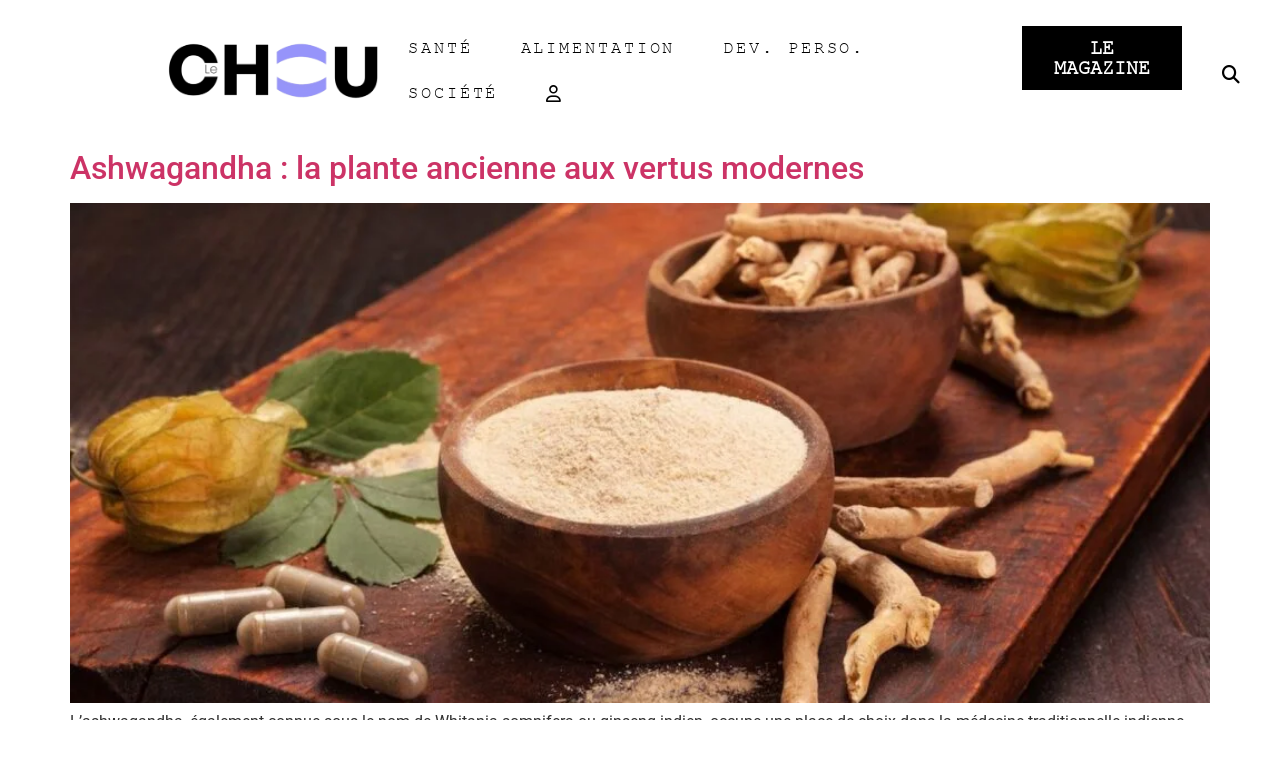

--- FILE ---
content_type: text/html; charset=UTF-8
request_url: https://lechou.fr/tag/super-aliments/
body_size: 48982
content:
<!DOCTYPE html><html lang="fr-FR"><head><script data-no-optimize="1">var litespeed_docref=sessionStorage.getItem("litespeed_docref");litespeed_docref&&(Object.defineProperty(document,"referrer",{get:function(){return litespeed_docref}}),sessionStorage.removeItem("litespeed_docref"));</script> <meta charset="UTF-8" /><meta name="viewport" content="width=device-width, initial-scale=1" /><link rel="profile" href="http://gmpg.org/xfn/11" /><link rel="pingback" href="https://lechou.fr/xmlrpc.php" /> <script type="litespeed/javascript">function theChampLoadEvent(e){var t=window.onload;if(typeof window.onload!="function"){window.onload=e}else{window.onload=function(){t();e()}}}</script> <script type="litespeed/javascript">var theChampDefaultLang='fr_FR',theChampCloseIconPath='https://lechou.fr/wp-content/plugins/super-socializer/images/close.png'</script> <script type="litespeed/javascript">var theChampSiteUrl='https://lechou.fr',theChampVerified=0,theChampEmailPopup=0,heateorSsMoreSharePopupSearchText='Search'</script> <script type="litespeed/javascript">var theChampSharingAjaxUrl='https://lechou.fr/wp-admin/admin-ajax.php',heateorSsFbMessengerAPI='https://www.facebook.com/dialog/send?app_id=595489497242932&display=popup&link=%encoded_post_url%&redirect_uri=%encoded_post_url%',heateorSsWhatsappShareAPI='web',heateorSsUrlCountFetched=[],heateorSsSharesText='Shares',heateorSsShareText='Share',theChampPluginIconPath='https://lechou.fr/wp-content/plugins/super-socializer/images/logo.png',theChampSaveSharesLocally=0,theChampHorizontalSharingCountEnable=0,theChampVerticalSharingCountEnable=0,theChampSharingOffset=-10,theChampCounterOffset=-10,theChampMobileStickySharingEnabled=0,heateorSsCopyLinkMessage="Link copied.";var heateorSsVerticalSharingShortUrl="https://lechou.fr/ashwagandha-la-plante-ancienne-aux-vertus-modernes/"</script> <style type="text/css">.the_champ_button_instagram span.the_champ_svg,a.the_champ_instagram span.the_champ_svg{background:radial-gradient(circle at 30% 107%,#fdf497 0,#fdf497 5%,#fd5949 45%,#d6249f 60%,#285aeb 90%)}
					.the_champ_horizontal_sharing .the_champ_svg,.heateor_ss_standard_follow_icons_container .the_champ_svg{
					background-color:white!important;background:white!important;
					color: black;
				border-width: 0px;
		border-style: solid;
		border-color: transparent;
	}
		.the_champ_horizontal_sharing span.the_champ_svg:hover,.heateor_ss_standard_follow_icons_container span.the_champ_svg:hover{
				border-color: transparent;
	}
	 div.the_champ_horizontal_sharing span.the_champ_svg svg:hover path:not(.the_champ_no_fill),div.the_champ_horizontal_sharing span.the_champ_svg svg:hover ellipse, div.the_champ_horizontal_sharing span.the_champ_svg svg:hover circle, div.the_champ_horizontal_sharing span.the_champ_svg svg:hover polygon, div.the_champ_horizontal_sharing span.the_champ_svg svg:hover rect:not(.the_champ_no_fill){
		        fill: #89dfff;
		    }
		    div.the_champ_horizontal_sharing span.the_champ_svg svg:hover path.the_champ_svg_stroke, div.the_champ_horizontal_sharing span.the_champ_svg svg:hover rect.the_champ_svg_stroke{
		    	stroke: #89dfff;
		    }
			.the_champ_vertical_sharing span.the_champ_svg,.heateor_ss_floating_follow_icons_container span.the_champ_svg{
					background-color: white!important;background:white!important;
					color: black;
				border-width: 0px;
		border-style: solid;
		border-color: transparent;
	}
			    div.the_champ_vertical_sharing span.the_champ_svg svg:hover path:not(.the_champ_no_fill),div.the_champ_vertical_sharing span.the_champ_svg svg:hover ellipse, div.the_champ_vertical_sharing span.the_champ_svg svg:hover circle, div.the_champ_vertical_sharing span.the_champ_svg svg:hover polygon{
		        fill:#89dfff;
		    }
		    div.the_champ_vertical_sharing span.the_champ_svg svg:hover path.the_champ_svg_stroke{
		    	stroke:#89dfff;
		    }
			.the_champ_vertical_sharing span.the_champ_svg:hover,.heateor_ss_floating_follow_icons_container span.the_champ_svg:hover{
						border-color: transparent;
		}
	@media screen and (max-width:783px){.the_champ_vertical_sharing{display:none!important}}</style><meta name='robots' content='index, follow, max-image-preview:large, max-snippet:-1, max-video-preview:-1' /><link rel="preload" href="https://lechou.fr/wp-content/plugins/rate-my-post/public/css/fonts/ratemypost.ttf" type="font/ttf" as="font" crossorigin="anonymous"><title>super-aliments Archives &#187; Lechou</title><link rel="canonical" href="https://lechou.fr/tag/super-aliments/" /><meta property="og:locale" content="fr_FR" /><meta property="og:type" content="article" /><meta property="og:title" content="super-aliments Archives &#187; Lechou" /><meta property="og:url" content="https://lechou.fr/tag/super-aliments/" /><meta property="og:site_name" content="Lechou" /><meta property="og:image" content="https://lechou.fr/wp-content/uploads/2023/03/logo-chou-noir-1-1.png" /><meta property="og:image:width" content="3117" /><meta property="og:image:height" content="817" /><meta property="og:image:type" content="image/png" /> <script type="application/ld+json" class="yoast-schema-graph">{"@context":"https://schema.org","@graph":[{"@type":"CollectionPage","@id":"https://lechou.fr/tag/super-aliments/","url":"https://lechou.fr/tag/super-aliments/","name":"super-aliments Archives &#187; Lechou","isPartOf":{"@id":"https://lechou.fr/#website"},"primaryImageOfPage":{"@id":"https://lechou.fr/tag/super-aliments/#primaryimage"},"image":{"@id":"https://lechou.fr/tag/super-aliments/#primaryimage"},"thumbnailUrl":"https://lechou.fr/wp-content/uploads/2023/11/ashwaganda-ce-326902913.jpg","breadcrumb":{"@id":"https://lechou.fr/tag/super-aliments/#breadcrumb"},"inLanguage":"fr-FR"},{"@type":"ImageObject","inLanguage":"fr-FR","@id":"https://lechou.fr/tag/super-aliments/#primaryimage","url":"https://lechou.fr/wp-content/uploads/2023/11/ashwaganda-ce-326902913.jpg","contentUrl":"https://lechou.fr/wp-content/uploads/2023/11/ashwaganda-ce-326902913.jpg","width":1667,"height":1105},{"@type":"BreadcrumbList","@id":"https://lechou.fr/tag/super-aliments/#breadcrumb","itemListElement":[{"@type":"ListItem","position":1,"name":"Accueil","item":"https://lechou.fr/"},{"@type":"ListItem","position":2,"name":"super-aliments"}]},{"@type":"WebSite","@id":"https://lechou.fr/#website","url":"https://lechou.fr/","name":"Lechou","description":"Le mag de l&#039;alimentation vivante et de l&#039;abondance - Magazine of raw food and abundance","publisher":{"@id":"https://lechou.fr/#organization"},"alternateName":"Le Chou","potentialAction":[{"@type":"SearchAction","target":{"@type":"EntryPoint","urlTemplate":"https://lechou.fr/?s={search_term_string}"},"query-input":{"@type":"PropertyValueSpecification","valueRequired":true,"valueName":"search_term_string"}}],"inLanguage":"fr-FR"},{"@type":"Organization","@id":"https://lechou.fr/#organization","name":"Lechou","url":"https://lechou.fr/","logo":{"@type":"ImageObject","inLanguage":"fr-FR","@id":"https://lechou.fr/#/schema/logo/image/","url":"https://lechou.fr/wp-content/uploads/2023/03/logo-chou-noir-1-1.png","contentUrl":"https://lechou.fr/wp-content/uploads/2023/03/logo-chou-noir-1-1.png","width":3117,"height":817,"caption":"Lechou"},"image":{"@id":"https://lechou.fr/#/schema/logo/image/"},"sameAs":["https://www.facebook.com/lechoumag","https://www.youtube.com/@Le_CHOU","https://www.instagram.com/lechou.fr/"]}]}</script> <link rel="alternate" type="application/rss+xml" title="Lechou &raquo; Flux" href="https://lechou.fr/feed/" /><link rel="alternate" type="application/rss+xml" title="Lechou &raquo; Flux des commentaires" href="https://lechou.fr/comments/feed/" /><link rel="alternate" type="application/rss+xml" title="Lechou &raquo; Flux de l’étiquette super-aliments" href="https://lechou.fr/tag/super-aliments/feed/" /><style id='wp-img-auto-sizes-contain-inline-css'>img:is([sizes=auto i],[sizes^="auto," i]){contain-intrinsic-size:3000px 1500px}
/*# sourceURL=wp-img-auto-sizes-contain-inline-css */</style><style id="litespeed-ccss">ul.hfe-nav-menu,.hfe-nav-menu li,.hfe-nav-menu ul{list-style:none!important;margin:0;padding:0}.hfe-nav-menu li.menu-item{position:relative}div.hfe-nav-menu{-js-display:flex;display:-webkit-box;display:-webkit-flex;display:-moz-box;display:-ms-flexbox;display:flex;-webkit-box-orient:vertical;-webkit-box-direction:normal;-webkit-flex-direction:column;-moz-box-orient:vertical;-moz-box-direction:normal;-ms-flex-direction:column;flex-direction:column}.hfe-nav-menu__layout-horizontal,.hfe-nav-menu__layout-horizontal .hfe-nav-menu{-js-display:flex;display:-webkit-box;display:-webkit-flex;display:-moz-box;display:-ms-flexbox;display:flex}.hfe-nav-menu__layout-horizontal .hfe-nav-menu{-webkit-flex-wrap:wrap;-ms-flex-wrap:wrap;flex-wrap:wrap}.hfe-nav-menu:before,.hfe-nav-menu:after{content:"";display:table;clear:both}.hfe-nav-menu__align-left .hfe-nav-menu{margin-right:auto;-webkit-box-pack:start;-ms-flex-pack:start;-webkit-justify-content:flex-start;-moz-box-pack:start;justify-content:flex-start}.hfe-nav-menu__layout-horizontal .hfe-nav-menu{-js-display:flex;display:-webkit-box;display:-webkit-flex;display:-moz-box;display:-ms-flexbox;display:flex;-webkit-flex-wrap:wrap;-ms-flex-wrap:wrap;flex-wrap:wrap}.hfe-nav-menu a.hfe-menu-item{line-height:1;text-decoration:none;-js-display:flex;display:-webkit-box;display:-webkit-flex;display:-moz-box;display:-ms-flexbox;display:flex;-webkit-box-pack:justify;-moz-box-pack:justify;-ms-flex-pack:justify;-webkit-box-shadow:none;box-shadow:none;-webkit-box-align:center;-webkit-align-items:center;-moz-box-align:center;-ms-flex-align:center;align-items:center;-webkit-justify-content:space-between;justify-content:space-between}.hfe-nav-menu__layout-horizontal{font-size:0}.hfe-nav-menu__layout-horizontal li.menu-item{font-size:medium}.hfe-nav-menu-icon{padding:.35em;border:0 solid}.hfe-nav-menu__toggle{-js-display:flex;display:-webkit-box;display:-webkit-flex;display:-moz-box;display:-ms-flexbox;display:flex;font-size:22px;border:0 solid;-webkit-border-radius:3px;border-radius:3px;color:#494c4f;position:relative;line-height:1}.hfe-layout-horizontal .hfe-nav-menu__toggle{visibility:hidden;opacity:0;display:none}.hfe-nav-menu-icon{display:inline-block;line-height:1;text-align:center}.hfe-nav-menu .menu-item a:before,.hfe-nav-menu .menu-item a:after{display:block;position:absolute}.hfe-nav-menu .menu-item a.hfe-menu-item:not(:hover):not(:focus):not(.current-menu-item):not(.highlighted):before,.hfe-nav-menu .menu-item a.hfe-menu-item:not(:hover):not(:focus):not(.current-menu-item):not(.highlighted):after{opacity:0}@media only screen and (max-width:1024px){.hfe-nav-menu__breakpoint-tablet .hfe-nav-menu__layout-horizontal li,.hfe-nav-menu__breakpoint-tablet .hfe-nav-menu{width:100%;margin-right:0}.hfe-nav-menu__breakpoint-tablet .hfe-layout-horizontal .hfe-nav-menu__toggle{display:block}.hfe-nav-menu__breakpoint-tablet .hfe-nav-menu__layout-horizontal .hfe-nav-menu{visibility:hidden;opacity:0}.hfe-nav-menu__breakpoint-tablet .hfe-nav-menu__layout-horizontal{visibility:hidden;opacity:0;height:0}.hfe-nav-menu__breakpoint-tablet .hfe-layout-horizontal .hfe-nav-menu__toggle{visibility:visible;opacity:1;display:block}}:root{--wp--preset--aspect-ratio--square:1;--wp--preset--aspect-ratio--4-3:4/3;--wp--preset--aspect-ratio--3-4:3/4;--wp--preset--aspect-ratio--3-2:3/2;--wp--preset--aspect-ratio--2-3:2/3;--wp--preset--aspect-ratio--16-9:16/9;--wp--preset--aspect-ratio--9-16:9/16;--wp--preset--color--black:#000000;--wp--preset--color--cyan-bluish-gray:#abb8c3;--wp--preset--color--white:#ffffff;--wp--preset--color--pale-pink:#f78da7;--wp--preset--color--vivid-red:#cf2e2e;--wp--preset--color--luminous-vivid-orange:#ff6900;--wp--preset--color--luminous-vivid-amber:#fcb900;--wp--preset--color--light-green-cyan:#7bdcb5;--wp--preset--color--vivid-green-cyan:#00d084;--wp--preset--color--pale-cyan-blue:#8ed1fc;--wp--preset--color--vivid-cyan-blue:#0693e3;--wp--preset--color--vivid-purple:#9b51e0;--wp--preset--gradient--vivid-cyan-blue-to-vivid-purple:linear-gradient(135deg,rgba(6,147,227,1) 0%,rgb(155,81,224) 100%);--wp--preset--gradient--light-green-cyan-to-vivid-green-cyan:linear-gradient(135deg,rgb(122,220,180) 0%,rgb(0,208,130) 100%);--wp--preset--gradient--luminous-vivid-amber-to-luminous-vivid-orange:linear-gradient(135deg,rgba(252,185,0,1) 0%,rgba(255,105,0,1) 100%);--wp--preset--gradient--luminous-vivid-orange-to-vivid-red:linear-gradient(135deg,rgba(255,105,0,1) 0%,rgb(207,46,46) 100%);--wp--preset--gradient--very-light-gray-to-cyan-bluish-gray:linear-gradient(135deg,rgb(238,238,238) 0%,rgb(169,184,195) 100%);--wp--preset--gradient--cool-to-warm-spectrum:linear-gradient(135deg,rgb(74,234,220) 0%,rgb(151,120,209) 20%,rgb(207,42,186) 40%,rgb(238,44,130) 60%,rgb(251,105,98) 80%,rgb(254,248,76) 100%);--wp--preset--gradient--blush-light-purple:linear-gradient(135deg,rgb(255,206,236) 0%,rgb(152,150,240) 100%);--wp--preset--gradient--blush-bordeaux:linear-gradient(135deg,rgb(254,205,165) 0%,rgb(254,45,45) 50%,rgb(107,0,62) 100%);--wp--preset--gradient--luminous-dusk:linear-gradient(135deg,rgb(255,203,112) 0%,rgb(199,81,192) 50%,rgb(65,88,208) 100%);--wp--preset--gradient--pale-ocean:linear-gradient(135deg,rgb(255,245,203) 0%,rgb(182,227,212) 50%,rgb(51,167,181) 100%);--wp--preset--gradient--electric-grass:linear-gradient(135deg,rgb(202,248,128) 0%,rgb(113,206,126) 100%);--wp--preset--gradient--midnight:linear-gradient(135deg,rgb(2,3,129) 0%,rgb(40,116,252) 100%);--wp--preset--font-size--small:13px;--wp--preset--font-size--medium:20px;--wp--preset--font-size--large:36px;--wp--preset--font-size--x-large:42px;--wp--preset--spacing--20:0.44rem;--wp--preset--spacing--30:0.67rem;--wp--preset--spacing--40:1rem;--wp--preset--spacing--50:1.5rem;--wp--preset--spacing--60:2.25rem;--wp--preset--spacing--70:3.38rem;--wp--preset--spacing--80:5.06rem;--wp--preset--shadow--natural:6px 6px 9px rgba(0, 0, 0, 0.2);--wp--preset--shadow--deep:12px 12px 50px rgba(0, 0, 0, 0.4);--wp--preset--shadow--sharp:6px 6px 0px rgba(0, 0, 0, 0.2);--wp--preset--shadow--outlined:6px 6px 0px -3px rgba(255, 255, 255, 1), 6px 6px rgba(0, 0, 0, 1);--wp--preset--shadow--crisp:6px 6px 0px rgba(0, 0, 0, 1)}:root{--wp--style--global--content-size:800px;--wp--style--global--wide-size:1200px}:where(body){margin:0}:root{--wp--style--block-gap:24px}body{padding-top:0;padding-right:0;padding-bottom:0;padding-left:0}a:where(:not(.wp-element-button)){text-decoration:underline}.mailerlite-form .mailerlite-form-field label{display:block}.mailerlite-form-response{margin-top:20px;display:none;text-align:center;color:#00a154}.mailerlite-form-loader{display:none;text-align:center;font-weight:700;margin:0 20px}:root{--woocommerce:#720eec;--wc-green:#7ad03a;--wc-red:#a00;--wc-orange:#ffba00;--wc-blue:#2ea2cc;--wc-primary:#720eec;--wc-primary-text:#fcfbfe;--wc-secondary:#e9e6ed;--wc-secondary-text:#515151;--wc-highlight:#958e09;--wc-highligh-text:white;--wc-content-bg:#fff;--wc-subtext:#767676;--wc-form-border-color:rgba(32, 7, 7, 0.8);--wc-form-border-radius:4px;--wc-form-border-width:1px}@media only screen and (max-width:768px){:root{--woocommerce:#720eec;--wc-green:#7ad03a;--wc-red:#a00;--wc-orange:#ffba00;--wc-blue:#2ea2cc;--wc-primary:#720eec;--wc-primary-text:#fcfbfe;--wc-secondary:#e9e6ed;--wc-secondary-text:#515151;--wc-highlight:#958e09;--wc-highligh-text:white;--wc-content-bg:#fff;--wc-subtext:#767676;--wc-form-border-color:rgba(32, 7, 7, 0.8);--wc-form-border-radius:4px;--wc-form-border-width:1px}}:root{--woocommerce:#720eec;--wc-green:#7ad03a;--wc-red:#a00;--wc-orange:#ffba00;--wc-blue:#2ea2cc;--wc-primary:#720eec;--wc-primary-text:#fcfbfe;--wc-secondary:#e9e6ed;--wc-secondary-text:#515151;--wc-highlight:#958e09;--wc-highligh-text:white;--wc-content-bg:#fff;--wc-subtext:#767676;--wc-form-border-color:rgba(32, 7, 7, 0.8);--wc-form-border-radius:4px;--wc-form-border-width:1px}.screen-reader-text{clip:rect(1px,1px,1px,1px);height:1px;overflow:hidden;position:absolute!important;width:1px;word-wrap:normal!important}:root{--eac-color-primary:#1569AE;--eac-bg-input:aliceblue;--eac-hover-head-color:#abffd9;--eac-bg-head-color:rgba(255,255,255,1);--eac-global-color-texte:#919ca7;--eac-header-color-background:#411f1f;--eac-header-color-title:#cedebd;--eac-header-color-nav-background:#86c4ba;--eac-header-color-nav-text:#ffffff;--eac-header-color-nav-text-weight:500;--eac-header-desktop-min-height:150px;--eac-header-tablet-min-height:180px;--eac-header-mobile-min-height:220px;--eac-acf-relationship-grid-margin:14;--eac-hrz-top-item-line-height:60px;--eac-buttons-toggle-line-height:50px;--eac-hrz-sub-item-line-height:25px;--eac-hrz-top-item-breakpoint-line-height:40px;--eac-vrt-top-item-line-height:40px;--eac-vrt-sub-item-line-height:30px;--eac-vrt-sub-item-breakpoint-line-height:25px;--eac-focus-visible-color:#1559ed;--eac-focus-visible-style:auto;--eac-focus-visible-width:3px;--eac-focus-visible-offset:2px;--eac-focus-visible-img-color:#222222;--eac-focus-visible-img-style:auto;--eac-focus-visible-img-width:3px;--eac-focus-visible-img-offset:-4px;--eac-focus-visible-other-color:#222222;--eac-focus-visible-other-style:dotted;--eac-focus-visible-other-width:3px;--eac-global-line-height:calc(2px + 2ex + 2px);--eac-contrast:#222222;--eac-accent:#1E73BE}.bhf-hidden{display:none}.ehf-header #masthead{z-index:99;position:relative}:root{--direction-multiplier:1}.screen-reader-text{height:1px;margin:-1px;overflow:hidden;padding:0;position:absolute;top:-10000em;width:1px;clip:rect(0,0,0,0);border:0}.elementor *,.elementor :after,.elementor :before{box-sizing:border-box}.elementor a{box-shadow:none;text-decoration:none}.elementor img{border:none;border-radius:0;box-shadow:none;height:auto;max-width:100%}.elementor-widget-wrap>.elementor-element.elementor-absolute{position:absolute}.elementor-widget-wrap .elementor-element.elementor-widget__width-initial{max-width:100%}.elementor-element{--flex-direction:initial;--flex-wrap:initial;--justify-content:initial;--align-items:initial;--align-content:initial;--gap:initial;--flex-basis:initial;--flex-grow:initial;--flex-shrink:initial;--order:initial;--align-self:initial;align-self:var(--align-self);flex-basis:var(--flex-basis);flex-grow:var(--flex-grow);flex-shrink:var(--flex-shrink);order:var(--order)}.elementor-element.elementor-absolute{z-index:1}.elementor-element:where(.e-con-full,.elementor-widget){align-content:var(--align-content);align-items:var(--align-items);flex-direction:var(--flex-direction);flex-wrap:var(--flex-wrap);gap:var(--row-gap) var(--column-gap);justify-content:var(--justify-content)}.elementor-align-center{text-align:center}.elementor-align-center .elementor-button{width:auto}.elementor-align-justify .elementor-button{width:100%}:root{--page-title-display:block}.elementor-section{position:relative}.elementor-section .elementor-container{display:flex;margin-left:auto;margin-right:auto;position:relative}@media (max-width:1024px){.elementor-section .elementor-container{flex-wrap:wrap}}.elementor-section.elementor-section-boxed>.elementor-container{max-width:1140px}.elementor-widget-wrap{align-content:flex-start;flex-wrap:wrap;position:relative;width:100%}.elementor:not(.elementor-bc-flex-widget) .elementor-widget-wrap{display:flex}.elementor-widget-wrap>.elementor-element{width:100%}.elementor-widget{position:relative}.elementor-widget:not(:last-child){margin-bottom:var(--kit-widget-spacing,20px)}.elementor-widget:not(:last-child).elementor-widget__width-initial{margin-bottom:0}.elementor-column{display:flex;min-height:1px;position:relative}.elementor-column-gap-default>.elementor-column>.elementor-element-populated{padding:10px}.elementor-inner-section .elementor-column-gap-no .elementor-element-populated{padding:0}@media (min-width:768px){.elementor-column.elementor-col-33{width:33.333%}.elementor-column.elementor-col-50{width:50%}.elementor-column.elementor-col-100{width:100%}}@media (max-width:767px){.elementor-column{width:100%}}@media (prefers-reduced-motion:no-preference){html{scroll-behavior:smooth}}.elementor-heading-title{line-height:1;margin:0;padding:0}.elementor-button{background-color:#69727d;border-radius:3px;color:#fff;display:inline-block;font-size:15px;line-height:1;padding:12px 24px;fill:#fff;text-align:center}.elementor-button:visited{color:#fff}.elementor-button-content-wrapper{display:flex;flex-direction:row;gap:5px;justify-content:center}.elementor-button-icon{align-items:center;display:flex}.elementor-button-text{display:inline-block}.elementor-button span{text-decoration:inherit}.e-transform .elementor-widget-container{transform:perspective(var(--e-transform-perspective,0)) rotate(var(--e-transform-rotateZ,0)) rotateX(var(--e-transform-rotateX,0)) rotateY(var(--e-transform-rotateY,0)) translate(var(--e-transform-translate,0)) translateX(var(--e-transform-translateX,0)) translateY(var(--e-transform-translateY,0)) scaleX(calc(var(--e-transform-flipX, 1)*var(--e-transform-scaleX, var(--e-transform-scale, 1)))) scaleY(calc(var(--e-transform-flipY, 1)*var(--e-transform-scaleY, var(--e-transform-scale, 1)))) skewX(var(--e-transform-skewX,0)) skewY(var(--e-transform-skewY,0));transform-origin:var(--e-transform-origin-y) var(--e-transform-origin-x)}@media (max-width:767px){.elementor .elementor-hidden-mobile{display:none}}@media (min-width:768px) and (max-width:1024px){.elementor .elementor-hidden-tablet{display:none}}@media (min-width:1025px) and (max-width:99999px){.elementor .elementor-hidden-desktop{display:none}}.elementor-kit-73763{--e-global-color-primary:#6EC1E4;--e-global-color-secondary:#54595F;--e-global-color-text:#7A7A7A;--e-global-color-accent:#61CE70;--e-global-color-4dfb0b7:#000000;--e-global-color-ca76e86:#F3CD4F;--e-global-color-289b8c3:#F9F5F4;--e-global-typography-primary-font-family:"Roboto";--e-global-typography-primary-font-weight:600;--e-global-typography-secondary-font-family:"Roboto Slab";--e-global-typography-secondary-font-weight:400;--e-global-typography-text-font-family:"Roboto";--e-global-typography-text-font-weight:400;--e-global-typography-accent-font-family:"Roboto";--e-global-typography-accent-font-weight:500;--e-global-typography-203fc0c-font-family:"Poppins";--e-global-typography-203fc0c-font-size:18px;--e-global-typography-203fc0c-font-weight:100;--e-global-typography-203fc0c-letter-spacing:2.9px;--e-global-typography-947581a-font-family:"Poppins";--e-global-typography-947581a-font-size:18px;--e-global-typography-947581a-font-weight:300;--e-global-typography-947581a-letter-spacing:2.9px}.elementor-section.elementor-section-boxed>.elementor-container{max-width:1140px}.elementor-widget:not(:last-child){margin-block-end:20px}.elementor-element{--widgets-spacing:20px 20px;--widgets-spacing-row:20px;--widgets-spacing-column:20px}@media (max-width:1024px){.elementor-section.elementor-section-boxed>.elementor-container{max-width:1024px}}@media (max-width:767px){.elementor-section.elementor-section-boxed>.elementor-container{max-width:767px}}:root{--page-title-display:none}.elementor-77795 .elementor-element.elementor-element-c74b3c2{margin-top:0;margin-bottom:0;padding:0 0 0 0}.elementor-77795 .elementor-element.elementor-element-844bab2>.elementor-element-populated{margin:0 0 0 0;--e-column-margin-right:0px;--e-column-margin-left:0px;padding:0 0 0 0}.elementor-77795 .elementor-element.elementor-element-59cefc3 .ue-marquee{background-color:#F9F5F4}.elementor-77795 .elementor-element.elementor-element-59cefc3 .ue-marquee-tag{padding:0 0 0 0;margin:0 30px 0 30px}.elementor-77795 .elementor-element.elementor-element-59cefc3 .ue-marquee-tag{color:#fff}.elementor-77795 .elementor-element.elementor-element-2983696{margin-top:0;margin-bottom:0;padding:2% 0% 2% 0%}.elementor-77795 .elementor-element.elementor-element-8b014a2.elementor-column.elementor-element[data-element_type="column"]>.elementor-widget-wrap.elementor-element-populated{align-content:center;align-items:center}.elementor-77795 .elementor-element.elementor-element-8b014a2.elementor-column>.elementor-widget-wrap{justify-content:center}.elementor-77795 .elementor-element.elementor-element-8b014a2>.elementor-element-populated{margin:0 0 0 0;--e-column-margin-right:0px;--e-column-margin-left:0px;padding:0% 0% 0% 9%}.elementor-77795 .elementor-element.elementor-element-d083f8d{text-align:right}.elementor-77795 .elementor-element.elementor-element-d083f8d img{width:63%}.elementor-77795 .elementor-element.elementor-element-385420d.elementor-column.elementor-element[data-element_type="column"]>.elementor-widget-wrap.elementor-element-populated{align-content:center;align-items:center}.elementor-77795 .elementor-element.elementor-element-063a305{margin-top:0;margin-bottom:0;padding:0 0 0 0}.elementor-77795 .elementor-element.elementor-element-0ef9a40>.elementor-element-populated{margin:0 0 0 0;--e-column-margin-right:0px;--e-column-margin-left:0px;padding:0 0 0 0}.elementor-widget-navigation-menu a.hfe-menu-item{font-family:var(--e-global-typography-primary-font-family),Sans-serif;font-weight:var(--e-global-typography-primary-font-weight)}.elementor-widget-navigation-menu .menu-item a.hfe-menu-item{color:var(--e-global-color-text)}.elementor-widget-navigation-menu .hfe-nav-menu-layout:not(.hfe-pointer__framed) .menu-item.parent a.hfe-menu-item:before,.elementor-widget-navigation-menu .hfe-nav-menu-layout:not(.hfe-pointer__framed) .menu-item.parent a.hfe-menu-item:after{background-color:var(--e-global-color-accent)}.elementor-77795 .elementor-element.elementor-element-d586c89 .menu-item a.hfe-menu-item{padding-left:24px;padding-right:24px}.elementor-77795 .elementor-element.elementor-element-d586c89 .menu-item a.hfe-menu-item{padding-top:14px;padding-bottom:14px}.elementor-77795 .elementor-element.elementor-element-d586c89 .hfe-nav-menu__toggle{margin:0 auto}.elementor-77795 .elementor-element.elementor-element-d586c89 a.hfe-menu-item{font-family:"Courier new",Sans-serif;font-size:17px;font-weight:200;letter-spacing:2.9px}.elementor-77795 .elementor-element.elementor-element-d586c89 .menu-item a.hfe-menu-item{color:var(--e-global-color-4dfb0b7)}.elementor-77795 .elementor-element.elementor-element-8f62648>.elementor-element-populated{margin:0 0 0 0;--e-column-margin-right:0px;--e-column-margin-left:0px;padding:0 0 0 0}.elementor-widget-button .elementor-button{background-color:var(--e-global-color-accent);font-family:var(--e-global-typography-accent-font-family),Sans-serif;font-weight:var(--e-global-typography-accent-font-weight)}.elementor-77795 .elementor-element.elementor-element-f029743 .elementor-button{background-color:var(--e-global-color-4dfb0b7);font-family:"Courier new",Sans-serif;font-size:20px;font-weight:600;border-style:none;border-radius:0 0 0 0}.elementor-77795 .elementor-element.elementor-element-ebb3695.elementor-column.elementor-element[data-element_type="column"]>.elementor-widget-wrap.elementor-element-populated{align-content:center;align-items:center}.elementor-widget-ucaddon_simple_popup .ue-simple-popup-trigger{font-family:var(--e-global-typography-text-font-family),Sans-serif;font-weight:var(--e-global-typography-text-font-weight)}.elementor-77795 .elementor-element.elementor-element-38d19a1 .ue-simple-popup-overlay{background-color:rgb(0 0 0/.5);align-items:center;justify-content:center;padding:20px 20px 20px 20px}.elementor-77795 .elementor-element.elementor-element-38d19a1 .ue-simple-popup-wrapper{background-color:#fff;width:70vw;height:400px}.elementor-77795 .elementor-element.elementor-element-38d19a1>.elementor-widget-container{margin:0 0 0 40px}.elementor-77795 .elementor-element.elementor-element-38d19a1 .ue-simple-popup-trigger-wrapper{text-align:inherit}.elementor-77795 .elementor-element.elementor-element-38d19a1 .ue-simple-popup-trigger{padding:0 0 0 0;border-radius:5px 5px 5px 5px;font-family:"Roboto",Sans-serif;font-size:18px;font-weight:400;background-color:#FFF;color:var(--e-global-color-4dfb0b7)}.elementor-77795 .elementor-element.elementor-element-38d19a1 .ue-simple-popup-btn{flex-direction:row;gap:0}.elementor-77795 .elementor-element.elementor-element-38d19a1 .ue-simple-popup-close{font-size:20px;color:#fff;background-color:#323232;width:30px;height:30px;border-radius:100px 100px 100px 100px}.elementor-widget-ucaddon_mega_menu .uc-mega_menu_title{font-family:var(--e-global-typography-text-font-family),Sans-serif;font-weight:var(--e-global-typography-text-font-weight)}.elementor-77795 .elementor-element.elementor-element-fabcbff .uc-mega_menu_list{justify-content:center;gap:10px;border-radius:0}.elementor-77795 .elementor-element.elementor-element-fabcbff .uc_mega_menu_overlay-inner{background-color:#000;opacity:.6}.elementor-77795 .elementor-element.elementor-element-fabcbff .uc-mega_menu_title{flex-direction:row;font-family:"Poppins",Sans-serif;font-size:18px;font-weight:400;letter-spacing:2.9px;color:#000;background-color:#fff;padding:10px 10px 10px 10px;border-style:solid;border-radius:0}.elementor-77795 .elementor-element.elementor-element-fabcbff .uc-mega_menu-burger{text-align:center}.elementor-77795 .elementor-element.elementor-element-fabcbff .uc-mega_menu-burger-icon{width:53px;height:53px;font-size:45px;color:#000;background-color:#FFF;border-radius:100px 100px 100px 100px}.elementor-77795 .elementor-element.elementor-element-fabcbff .uc-mega_menu-close-btn{text-align:right}.elementor-77795 .elementor-element.elementor-element-fabcbff .uc-mega_menu-close-btn-icon{width:45px;height:45px;font-size:25px;color:var(--e-global-color-4dfb0b7);background-color:#FFF;border-radius:100px 100px 100px 100px;margin:10px 10px 10px 10px}.elementor-77795 .elementor-element.elementor-element-fabcbff .uc-mega_menu-mobile-logo{width:50%}.elementor-77795 .elementor-element.elementor-element-fabcbff .uc-mega_menu-mobile-logo img{margin:10px 10px 10px 10px}.elementor-77795 .elementor-element.elementor-element-46cb71c>.elementor-shape-top .elementor-shape-fill{fill:var(--e-global-color-289b8c3)}.elementor-77795 .elementor-element.elementor-element-46cb71c>.elementor-shape-top svg{width:calc(30000% + 1.3px);height:500px}.elementor-77795 .elementor-element.elementor-element-46cb71c{padding:0% 0% 0% 0%}.elementor-77795 .elementor-element.elementor-element-d6393b3.elementor-column.elementor-element[data-element_type="column"]>.elementor-widget-wrap.elementor-element-populated{align-content:flex-start;align-items:flex-start}.elementor-77795 .elementor-element.elementor-element-d6393b3>.elementor-element-populated{padding:0% 0% 0% 0%}.elementor-77795 .elementor-element.elementor-element-6643f7e{padding:7% 0% 0% 0%}.elementor-77795 .elementor-element.elementor-element-6b0387b>.elementor-element-populated{padding:15% 0% 0% 0%}.elementor-widget-divider{--divider-color:var( --e-global-color-secondary )}.elementor-widget-divider .elementor-divider__text{color:var(--e-global-color-secondary);font-family:var(--e-global-typography-secondary-font-family),Sans-serif;font-weight:var(--e-global-typography-secondary-font-weight)}.elementor-77795 .elementor-element.elementor-element-23e3185{--divider-border-style:solid;--divider-color:#000;--divider-border-width:3px}.elementor-77795 .elementor-element.elementor-element-23e3185 .elementor-divider-separator{width:100%}.elementor-77795 .elementor-element.elementor-element-23e3185 .elementor-divider{padding-block-start:15px;padding-block-end:15px}.elementor-77795 .elementor-element.elementor-element-9fd381a>.elementor-element-populated{padding:0% 0% 0% 0%}.elementor-widget-heading .elementor-heading-title{font-family:var(--e-global-typography-primary-font-family),Sans-serif;font-weight:var(--e-global-typography-primary-font-weight);color:var(--e-global-color-primary)}.elementor-77795 .elementor-element.elementor-element-96d5105>.elementor-widget-container{padding:0 0 0 15px}.elementor-77795 .elementor-element.elementor-element-96d5105 .elementor-heading-title{font-family:"Poppins",Sans-serif;font-size:35px;font-weight:600;line-height:1.8em;letter-spacing:2.9px;color:var(--e-global-color-4dfb0b7)}.elementor-77795 .elementor-element.elementor-element-fbb5224{--divider-border-style:solid;--divider-color:#000;--divider-border-width:1px;top:165px}.elementor-77795 .elementor-element.elementor-element-fbb5224>.elementor-widget-container{--e-transform-rotateZ:90deg}body:not(.rtl) .elementor-77795 .elementor-element.elementor-element-fbb5224{right:-31.797px}.elementor-77795 .elementor-element.elementor-element-fbb5224 .elementor-divider-separator{width:100%}.elementor-77795 .elementor-element.elementor-element-fbb5224 .elementor-divider{padding-block-start:15px;padding-block-end:15px}.elementor-77795 .elementor-element.elementor-element-fbb5224 .elementor-divider__text{font-family:"Roboto Slab",Sans-serif;font-weight:400;text-transform:lowercase}.elementor-77795 .elementor-element.elementor-element-08601fe.elementor-column.elementor-element[data-element_type="column"]>.elementor-widget-wrap.elementor-element-populated{align-content:center;align-items:center}.elementor-77795 .elementor-element.elementor-element-08601fe.elementor-column>.elementor-widget-wrap{justify-content:center}.elementor-77795 .elementor-element.elementor-element-08601fe>.elementor-element-populated{border-style:none;padding:0 0 160px 0}.elementor-77795 .elementor-element.elementor-element-f42f160 .ue-scroll-to{position:relative;justify-content:center}.elementor-77795 .elementor-element.elementor-element-f42f160 .ue-scroll-to-cta{width:50px;height:50px;background-color:#FFF0;color:var(--e-global-color-4dfb0b7);fill:var(--e-global-color-4dfb0b7)}.elementor-77795 .elementor-element.elementor-element-f42f160 .ue-scroll-to-cta .ue-scroll-to-icon{font-size:54px}.elementor-77795 .elementor-element.elementor-element-f42f160 .ue-scroll-to-cta,.elementor-77795 .elementor-element.elementor-element-f42f160 .ue-scroll-to-icon{border-radius:50px 50px 50px 50px}.elementor-77795 .elementor-element.elementor-element-25d7ff4>.elementor-widget-container{margin:8% 0% 0% 0%}.elementor-77795 .elementor-element.elementor-element-25d7ff4 img{width:100%}.elementor-77795 .elementor-element.elementor-element-e12f4f6.elementor-column.elementor-element[data-element_type="column"]>.elementor-widget-wrap.elementor-element-populated{align-content:flex-start;align-items:flex-start}.elementor-77795 .elementor-element.elementor-element-e12f4f6.elementor-column>.elementor-widget-wrap{justify-content:center}@media (max-width:1024px){.elementor-77795 .elementor-element.elementor-element-b261e97 img{width:55%}.elementor-77795 .elementor-element.elementor-element-fabcbff .uc-mega_menu_title{border-width:0 0 1px 0}.elementor-77795 .elementor-element.elementor-element-d6393b3>.elementor-element-populated{padding:2% 2% 2% 2%}}@media (min-width:768px){.elementor-77795 .elementor-element.elementor-element-8b014a2{width:30%}.elementor-77795 .elementor-element.elementor-element-385420d{width:62.332%}.elementor-77795 .elementor-element.elementor-element-0ef9a40{width:80%}.elementor-77795 .elementor-element.elementor-element-8f62648{width:19.999%}.elementor-77795 .elementor-element.elementor-element-ebb3695{width:7%}.elementor-77795 .elementor-element.elementor-element-d6393b3{width:90%}.elementor-77795 .elementor-element.elementor-element-6b0387b{width:13%}.elementor-77795 .elementor-element.elementor-element-9fd381a{width:87%}.elementor-77795 .elementor-element.elementor-element-0213d09{width:20%}.elementor-77795 .elementor-element.elementor-element-08601fe{width:20%}.elementor-77795 .elementor-element.elementor-element-75e7ab1{width:59.666%}.elementor-77795 .elementor-element.elementor-element-e12f4f6{width:10%}}@media (max-width:767px){.elementor-77795 .elementor-element.elementor-element-fe63a36{width:50%}.elementor-77795 .elementor-element.elementor-element-fe63a36.elementor-column.elementor-element[data-element_type="column"]>.elementor-widget-wrap.elementor-element-populated{align-content:center;align-items:center}.elementor-77795 .elementor-element.elementor-element-b261e97 img{width:100%}.elementor-77795 .elementor-element.elementor-element-af97911{width:50%}.elementor-77795 .elementor-element.elementor-element-fabcbff .uc-mega_menu_list{justify-content:center;gap:29px}.elementor-77795 .elementor-element.elementor-element-fabcbff .uc-mega_menu_title{flex-direction:column;padding:0% 0% 0% 0%;border-width:0 0 2px 0}.elementor-77795 .elementor-element.elementor-element-d6393b3>.elementor-element-populated{padding:5% 5% 5% 5%}.elementor-77795 .elementor-element.elementor-element-6b0387b{width:20%}.elementor-77795 .elementor-element.elementor-element-9fd381a{width:80%}.elementor-77795 .elementor-element.elementor-element-96d5105 .elementor-heading-title{font-size:20px}}body{-webkit-overflow-scrolling:touch}.elementor-77795 .elementor-element.elementor-element-fabcbff .uc-mega_menu_list{padding:15%!important}.elementor-73775 .elementor-element.elementor-element-742597e .ue-scroll-to{position:fixed}.elementor-73775 .elementor-element.elementor-element-742597e .ue-snap-v-bottom{bottom:60px;top:auto}.elementor-73775 .elementor-element.elementor-element-742597e .ue-snap-h-right{right:20px;left:auto}.elementor-73775 .elementor-element.elementor-element-742597e .ue-scroll-to-cta{width:60px;height:60px;border-style:solid;border-width:1px 1px 1px 1px;border-color:#000;background-color:#fff0;color:var(--e-global-color-4dfb0b7);fill:var(--e-global-color-4dfb0b7)}.elementor-73775 .elementor-element.elementor-element-742597e .ue-scroll-to-cta .ue-scroll-to-icon{font-size:21px}.elementor-73775 .elementor-element.elementor-element-742597e .ue-scroll-to-cta,.elementor-73775 .elementor-element.elementor-element-742597e .ue-scroll-to-icon{border-radius:50px 50px 50px 50px}.elementor-widget-heading .elementor-heading-title{font-family:var(--e-global-typography-primary-font-family),Sans-serif;font-weight:var(--e-global-typography-primary-font-weight);color:var(--e-global-color-primary)}:root{--page-title-display:none}.elementor-widget-ucaddon_content_accordion .ue-item-title{font-family:var(--e-global-typography-text-font-family),Sans-serif;font-weight:var(--e-global-typography-text-font-weight)}.elementor-widget-ucaddon_content_accordion .ue-item-text{font-family:var(--e-global-typography-text-font-family),Sans-serif;font-weight:var(--e-global-typography-text-font-weight)}.elementor-74927 .elementor-element.elementor-element-38cb346 .uc_content{background-color:#FFF;text-align:left;padding:30px 30px 30px 30px;border-radius:0}.elementor-74927 .elementor-element.elementor-element-38cb346 span.ue_accordion_icon{width:50px;height:50px;border-radius:0;font-size:10px}.elementor-74927 .elementor-element.elementor-element-38cb346 span.uc_active{color:var(--e-global-color-ca76e86)}.elementor-74927 .elementor-element.elementor-element-38cb346 .ue-item-title{color:#000;margin-top:0}.elementor-74927 .elementor-element.elementor-element-38cb346 .ue-item-text{color:#1e1e1e;margin-top:15px}.elementor-widget-divider{--divider-color:var( --e-global-color-secondary )}.elementor-widget-divider .elementor-divider__text{color:var(--e-global-color-secondary);font-family:var(--e-global-typography-secondary-font-family),Sans-serif;font-weight:var(--e-global-typography-secondary-font-weight)}.elementor-widget-heading .elementor-heading-title{font-family:var(--e-global-typography-primary-font-family),Sans-serif;font-weight:var(--e-global-typography-primary-font-weight);color:var(--e-global-color-primary)}.elementor-widget-ucaddon_post_carousel_remyDev .ue-grid-item-category a{font-family:var(--e-global-typography-text-font-family),Sans-serif;font-weight:var(--e-global-typography-text-font-weight)}.elementor-widget-ucaddon_post_carousel_remyDev .uc_paragraph{font-family:var(--e-global-typography-text-font-family),Sans-serif;font-weight:var(--e-global-typography-text-font-weight)}.elementor-widget-ucaddon_post_carousel_remyDev .uc_more_btn{font-family:var(--e-global-typography-text-font-family),Sans-serif;font-weight:var(--e-global-typography-text-font-weight)}.elementor-74927 .elementor-element.elementor-element-3130ab4 .uc_carousel_item{background-color:#FFF0;border-radius:0;margin:5px 5px 5px 5px;box-shadow:0 0 10px 0 rgb(0 0 0/.5)}.elementor-74927 .elementor-element.elementor-element-3130ab4 .uc_image_carousel_content{background-color:#FFF0;padding:20px 20px 20px 20px;min-height:429px}.elementor-74927 .elementor-element.elementor-element-3130ab4 .ue-item{opacity:100%;transform:scale(1,1)}.elementor-74927 .elementor-element.elementor-element-3130ab4 .uc_image_carousel_placeholder img{height:300px;object-fit:cover}.elementor-74927 .elementor-element.elementor-element-3130ab4 .uc_image_carousel_container_holder{text-align:center}.elementor-74927 .elementor-element.elementor-element-3130ab4 .ue_pos_carousel_image_overlay{background-color:var(--e-global-color-ca76e86);opacity:0%}.elementor-74927 .elementor-element.elementor-element-3130ab4 .ue-grid-item-category a{color:#fff;background-color:var(--e-global-color-4dfb0b7);font-family:"Poppins",Sans-serif;font-size:18px;font-weight:400;text-decoration:none;letter-spacing:2.9px;padding:3px 5px 3px 5px;border-radius:3px 3px 3px 3px}.elementor-74927 .elementor-element.elementor-element-3130ab4 .ue-grid-item-category{margin-top:0}.elementor-74927 .elementor-element.elementor-element-3130ab4 .ue-meta-data{margin-top:0;gap:10px;justify-content:flex-start}.elementor-74927 .elementor-element.elementor-element-3130ab4 .uc_paragraph{color:var(--e-global-color-4dfb0b7);font-family:"Poppins",Sans-serif;font-size:18px;font-weight:400;letter-spacing:2.9px;margin-top:10px}.elementor-74927 .elementor-element.elementor-element-3130ab4 .uc_more_btn{padding:10px 20px 10px 20px;border-radius:0;background-color:#FFF;color:var(--e-global-color-4dfb0b7);margin-top:20px;font-family:"Roboto",Sans-serif;font-weight:400}.elementor-widget-button .elementor-button{background-color:var(--e-global-color-accent);font-family:var(--e-global-typography-accent-font-family),Sans-serif;font-weight:var(--e-global-typography-accent-font-weight)}@media (max-width:1024px){.elementor-74927 .elementor-element.elementor-element-3130ab4 .uc_more_btn{font-size:23px}}@media (max-width:767px){.elementor-74927 .elementor-element.elementor-element-3130ab4 .uc_image_carousel_placeholder img{height:137px}.elementor-74927 .elementor-element.elementor-element-3130ab4 .uc_image_carousel_content{min-height:372px}.elementor-74927 .elementor-element.elementor-element-3130ab4 .ue-grid-item-category{margin-top:0}.elementor-74927 .elementor-element.elementor-element-3130ab4 .uc_paragraph{font-size:12px}.elementor-74927 .elementor-element.elementor-element-3130ab4 .uc_more_btn{font-size:40px}}.elementor-74927 .elementor-element.elementor-element-8aa6863 i{font-size:27px;padding-left:15px}.elementor-74927 .elementor-element.elementor-element-8aa6863 a{color:#F3CD4F!important}.elementor-74927 .elementor-element.elementor-element-8aa6863 #comments{color:var(--e-global-color-4dfb0b7);font-family:"Poppins",Sans-serif;font-size:19px}.elementor-74927 .elementor-element.elementor-element-3130ab4 a{text-decoration:none;text-align:right!important}.elementor-74927 .elementor-element.elementor-element-3130ab4 i{font-size:30px}.elementor-74927 .elementor-element.elementor-element-3130ab4 .ue-grid-item-title{margin-top:15px;color:var(--e-global-color-4dfb0b7);font-family:"Poppins",Sans-serif;font-size:15px;font-weight:700;letter-spacing:3px}@media screen and (max-width:640px){h4{font-size:25px!important}}.elementor-74927 .elementor-element.elementor-element-8321b3c .mailerlite-form-title{display:none}.elementor-74927 .elementor-element.elementor-element-8321b3c label{display:none}.elementor-74927 .elementor-element.elementor-element-8321b3c input{z-index:11}#comments{display:none}html{line-height:1.15;-webkit-text-size-adjust:100%}*,:after,:before{box-sizing:border-box}body{background-color:#fff;color:#333;font-family:-apple-system,BlinkMacSystemFont,Segoe UI,Roboto,Helvetica Neue,Arial,Noto Sans,sans-serif,Apple Color Emoji,Segoe UI Emoji,Segoe UI Symbol,Noto Color Emoji;font-size:1rem;font-weight:400;line-height:1.5;margin:0;-webkit-font-smoothing:antialiased;-moz-osx-font-smoothing:grayscale}h2,h3,h4{color:inherit;font-family:inherit;font-weight:500;line-height:1.2;margin-block-end:1rem;margin-block-start:.5rem}h2{font-size:2rem}h3{font-size:1.75rem}h4{font-size:1.5rem}p{margin-block-end:.9rem;margin-block-start:0}a{background-color:#fff0;color:#c36;text-decoration:none}img{border-style:none;height:auto;max-width:100%}label{display:inline-block;line-height:1;vertical-align:middle}button,input{font-family:inherit;font-size:1rem;line-height:1.5;margin:0}input[type=text]{border:1px solid #666;border-radius:3px;padding:.5rem 1rem;width:100%}button,input{overflow:visible}button{text-transform:none}button{-webkit-appearance:button;width:auto}button{background-color:#fff0;border:1px solid #c36;border-radius:3px;color:#c36;display:inline-block;font-size:1rem;font-weight:400;padding:.5rem 1rem;text-align:center;white-space:nowrap}::-webkit-file-upload-button{-webkit-appearance:button;font:inherit}li,ul{background:#fff0;border:0;font-size:100%;margin-block-end:0;margin-block-start:0;outline:0;vertical-align:baseline}.comments-area a{text-decoration:underline}.screen-reader-text{clip:rect(1px,1px,1px,1px);height:1px;overflow:hidden;position:absolute!important;width:1px;word-wrap:normal!important}.fab{font-family:"Font Awesome 5 Brands";font-weight:400}.fas,.far,.fab{-moz-osx-font-smoothing:grayscale;-webkit-font-smoothing:antialiased;display:inline-block;font-style:normal;font-variant:normal;text-rendering:auto;line-height:1}.fa-align-justify:before{content:""}.fa-angle-double-down:before{content:""}.fa-angle-double-right:before{content:""}.fa-arrow-up:before{content:""}.fa-bars:before{content:""}.fa-facebook-f:before{content:""}.fa-instagram:before{content:""}.fa-minus:before{content:""}.fa-search:before{content:""}.fa-times:before{content:""}.fa-user:before{content:""}.fa-youtube:before{content:""}.fas{font-family:"Font Awesome 5 Free";font-weight:900}.fab,.far,.fas{-moz-osx-font-smoothing:grayscale;-webkit-font-smoothing:antialiased;display:inline-block;font-style:normal;font-variant:normal;text-rendering:auto;line-height:1}.fa-align-justify:before{content:""}.fa-angle-double-down:before{content:""}.fa-angle-double-right:before{content:""}.fa-arrow-up:before{content:""}.fa-bars:before{content:""}.fa-facebook-f:before{content:""}.fa-instagram:before{content:""}.fa-minus:before{content:""}.fa-search:before{content:""}.fa-times:before{content:""}.fa-user:before{content:""}.fa-youtube:before{content:""}.fas{font-family:"Font Awesome 5 Free";font-weight:900}.far{font-family:"Font Awesome 5 Free";font-weight:400}.fab,.far{font-weight:400}.fab,.far,.fas{-moz-osx-font-smoothing:grayscale;-webkit-font-smoothing:antialiased;display:var(--fa-display,inline-block);font-style:normal;font-variant:normal;line-height:1;text-rendering:auto}.far,.fas{font-family:"Font Awesome 6 Free"}.fab{font-family:"Font Awesome 6 Brands"}.fa-angle-double-down::before{content:""}.fa-bars::before{content:""}.fa-align-justify::before{content:""}.fa-user::before{content:""}.fa-angle-double-right::before{content:""}.fa-minus::before{content:""}.fa-search::before{content:""}.fa-arrow-up::before{content:""}.fa-times::before{content:""}:host,:root{--fa-style-family-brands:'Font Awesome 6 Brands';--fa-font-brands:normal 400 1em/1 'Font Awesome 6 Brands';--fa-style-family-classic:'Font Awesome 6 Free';--fa-font-regular:normal 400 1em/1 'Font Awesome 6 Free';--fa-style-family-classic:'Font Awesome 6 Free';--fa-font-solid:normal 900 1em/1 'Font Awesome 6 Free'}.fa-facebook-f:before{content:""}.fa-instagram:before{content:""}.fa-youtube:before{content:""}.fas{font-weight:900}#uc_list_marquee_elementor_59cefc3{box-sizing:border-box;display:flex;align-items:center;overflow:hidden;direction:ltr}#uc_list_marquee_elementor_59cefc3 .ue-marquee-content{display:flex;will-change:transform;animation:marqueeuc_list_marquee_elementor_59cefc3 90s linear infinite running;animation-delay:250ms}#uc_list_marquee_elementor_59cefc3 .ue-marquee-tag{width:auto;display:flex;align-items:center;justify-content:center;white-space:nowrap;direction:rtl}@keyframes marqueeuc_list_marquee_elementor_59cefc3{0%{-webkit-transform:translateX(0);transform:translateX(0)}100%{-webkit-transform:translate(-50%);transform:translate(-50%)}}.itembanniere{display:flex;flex-direction:row-reverse;margin-left:25px;margin-right:25px;align-items:center}#uc_simple_popup_elementor_38d19a1 .ue-simple-popup-inner{position:relative}#uc_simple_popup_elementor_38d19a1 .ue-simple-popup-wrapper{overflow-y:auto;max-height:100vh}#uc_simple_popup_elementor_38d19a1 .ue-simple-popup-btn{display:flex;align-items:center}#uc_simple_popup_elementor_38d19a1 .ue-simple-popup-btn-icon{line-height:1em}#uc_simple_popup_elementor_38d19a1 .ue-simple-popup-overlay{position:fixed;top:0;bottom:0;right:0;left:0;width:100%;z-index:100;display:flex;opacity:0}#uc_simple_popup_elementor_38d19a1 .ue-simple-popup-close{position:absolute;line-height:1em;display:flex;align-items:center;justify-content:center;z-index:1000;right:10px;top:10px}#uc_simple_popup_elementor_38d19a1 .ue-simple-popup-trigger{display:inline-block}@media screen and (max-width:1024px){#uc_simple_popup_elementor_38d19a1 .ue-simple-popup-close{right:px;top:px}}@media screen and (max-width:767px){#uc_simple_popup_elementor_38d19a1 .ue-simple-popup-close{right:px;top:px}}#uc_ajax_search_elementor_ad4dea0.uc-ajax-search-wrapper{position:relative;display:flex;width:100%}#uc_ajax_search_elementor_ad4dea0 .uc-ajax-search-wrapper-inside{width:100%}#uc_ajax_search_elementor_ad4dea0.uc-ajax-search-wrapper input{width:100%}#uc_ajax_search_elementor_ad4dea0 .uc-ajax-search__input-wrapper-inner{position:relative;flex-grow:1}#uc_ajax_search_elementor_ad4dea0 .uc-ajax-search__items{position:absolute;left:0;width:100%;z-index:999999;overflow:hidden}#uc_ajax_search_elementor_ad4dea0 .uc-ajax-search__input-wrapper{position:relative;display:flex;align-items:center;justify-content:center}#uc_ajax_search_elementor_ad4dea0 .uc-ajax-search__error{color:red;padding-top:15px}#uc_ajax_search_elementor_ad4dea0 .uc-ajax-search__spinner__loader-wrapper{position:absolute;top:50%;transform:translateY(-50%);height:100%;justify-content:center;align-items:center;inset-inline-end:15px}#uc_ajax_search_elementor_ad4dea0 .uc-ajax-search__spinner{animation:ajaxsearchrotate 2s linear infinite;z-index:2;width:25px;height:25px}#uc_ajax_search_elementor_ad4dea0 .uc-ajax-search__spinner-path{stroke-linecap:round;animation:ajaxsearchdash 1.5s ease-in-out infinite}#uc_ajax_search_elementor_ad4dea0 ::-webkit-input-placeholder{color:#000}#uc_ajax_search_elementor_ad4dea0 :-ms-input-placeholder{color:#000}#uc_ajax_search_elementor_ad4dea0 .uc-ajax-search__input{caret-color:#fff0}@keyframes ajaxsearchrotate{100%{transform:rotate(360deg)}}@keyframes ajaxsearchdash{0%{stroke-dasharray:1,150;stroke-dashoffset:0}50%{stroke-dasharray:90,150;stroke-dashoffset:-35}100%{stroke-dasharray:90,150;stroke-dashoffset:-124}}#uc_mega_menu_elementor_fabcbff{position:relative}#uc_mega_menu_elementor_fabcbff *{box-sizing:border-box}#uc_mega_menu_elementor_fabcbff .uc-mega_menu_list{display:flex;list-style:none;padding:0;margin:0}#uc_mega_menu_elementor_fabcbff .uc-mega_menu-wrapper{left:0;top:0;height:100%;position:relative;overflow-y:visible}#uc_mega_menu_elementor_fabcbff .uc-mega_menu_list_item{position:relative}#uc_mega_menu_elementor_fabcbff .uc-mega_menu_title{display:flex;gap:5px;align-items:center;position:relative}#uc_mega_menu_elementor_fabcbff .uc-mega_menu_list_item{text-align:center}#uc_mega_menu_elementor_fabcbff .uc-mega_menu_list{width:100%}#uc_mega_menu_elementor_fabcbff .uc_mega_menu_overlay{display:none;position:absolute;top:calc(100% + 0px);left:0;z-index:99995;opacity:0}#uc_mega_menu_elementor_fabcbff .uc_mega_menu_overlay-inner{height:100%}#uc_mega_menu_elementor_fabcbff .uc-mega_menu-burger,#uc_mega_menu_elementor_fabcbff .uc-mega_menu-close-btn{display:none}#uc_mega_menu_elementor_fabcbff .uc-mega_menu-burger-icon,#uc_mega_menu_elementor_fabcbff .uc-mega_menu-close-btn-icon{display:inline-flex;align-items:center;justify-content:center}#uc_mega_menu_elementor_fabcbff .uc-mega_menu-mobile-header{display:flex;justify-content:space-between;align-items:center;position:sticky;z-index:100000;top:0}#uc_mega_menu_elementor_fabcbff .uc-mega_menu-mobile-logo{flex-shrink:0;flex-grow:0;display:none}#uc_mega_menu_elementor_fabcbff .uc-mega_menu-mobile-logo img{width:100%;display:block;object-fit:contain}#uc_mega_menu_elementor_fabcbff .uc-mega_menu-close-btn{flex-grow:1}#uc_mega_menu_elementor_fabcbff .ue-mega-menu-mobile-template{display:none}@media screen and (max-width:1280px){#uc_mega_menu_elementor_fabcbff .ue-mega-menu-mobile-template{display:block}#uc_mega_menu_elementor_fabcbff .uc-mega_menu-burger{display:block}#uc_mega_menu_elementor_fabcbff .uc-mega_menu-close-btn{display:block}#uc_mega_menu_elementor_fabcbff .uc-mega_menu-mobile-logo{display:block}#uc_mega_menu_elementor_fabcbff .uc-mega_menu-wrapper{position:fixed;transform:translate(-120%,0);background-color:#fff;width:100%;overflow-y:auto}#uc_mega_menu_elementor_fabcbff .uc-mega_menu_list{flex-direction:column;max-width:100%}#uc_mega_menu_elementor_fabcbff .uc-mega_menu_list_item{position:static!important}#uc_mega_menu_elementor_fabcbff .uc_mega_menu_overlay{opacity:0;display:none!important}}#uc_mega_menu_elementor_fabcbff_item1{position:static!important}#uc_mega_menu_elementor_fabcbff_item1{display:block}@media screen and (max-width:1280px){#uc_mega_menu_elementor_fabcbff_item1{position:relative}#uc_mega_menu_elementor_fabcbff_item1{display:block}}#uc_mega_menu_elementor_fabcbff_item2{position:static!important}#uc_mega_menu_elementor_fabcbff_item2{display:block}@media screen and (max-width:1280px){#uc_mega_menu_elementor_fabcbff_item2{position:relative}#uc_mega_menu_elementor_fabcbff_item2{display:block}}#uc_mega_menu_elementor_fabcbff_item3{position:static!important}#uc_mega_menu_elementor_fabcbff_item3{display:block}@media screen and (max-width:1280px){#uc_mega_menu_elementor_fabcbff_item3{position:relative}#uc_mega_menu_elementor_fabcbff_item3{display:block}}#uc_mega_menu_elementor_fabcbff_item4{position:static!important}#uc_mega_menu_elementor_fabcbff_item4{display:block}@media screen and (max-width:1280px){#uc_mega_menu_elementor_fabcbff_item4{position:relative}#uc_mega_menu_elementor_fabcbff_item4{display:block}}#uc_mega_menu_elementor_fabcbff_item5{position:static!important}#uc_mega_menu_elementor_fabcbff_item5{display:block}@media screen and (max-width:1280px){#uc_mega_menu_elementor_fabcbff_item5{position:relative}#uc_mega_menu_elementor_fabcbff_item5{display:block}}#uc_ajax_search_elementor_ad4dea05.uc-ajax-search-wrapper{position:relative;display:flex;width:100%}#uc_ajax_search_elementor_ad4dea05 .uc-ajax-search-wrapper-inside{width:100%}#uc_ajax_search_elementor_ad4dea05.uc-ajax-search-wrapper input{width:100%}#uc_ajax_search_elementor_ad4dea05 .uc-ajax-search__input-wrapper-inner{position:relative;flex-grow:1}#uc_ajax_search_elementor_ad4dea05 .uc-ajax-search__items{position:absolute;left:0;width:100%;z-index:999999;overflow:hidden}#uc_ajax_search_elementor_ad4dea05 .uc-ajax-search__input-wrapper{position:relative;display:flex;align-items:center;justify-content:center}#uc_ajax_search_elementor_ad4dea05 .uc-ajax-search__error{color:red;padding-top:15px}#uc_ajax_search_elementor_ad4dea05 .uc-ajax-search__spinner__loader-wrapper{position:absolute;top:50%;transform:translateY(-50%);height:100%;justify-content:center;align-items:center;inset-inline-end:15px}#uc_ajax_search_elementor_ad4dea05 .uc-ajax-search__spinner{animation:ajaxsearchrotate 2s linear infinite;z-index:2;width:25px;height:25px}#uc_ajax_search_elementor_ad4dea05 .uc-ajax-search__spinner-path{stroke-linecap:round;animation:ajaxsearchdash 1.5s ease-in-out infinite}#uc_ajax_search_elementor_ad4dea05 ::-webkit-input-placeholder{color:#000}#uc_ajax_search_elementor_ad4dea05 :-ms-input-placeholder{color:#000}#uc_ajax_search_elementor_ad4dea05 .uc-ajax-search__input{caret-color:#fff0}@keyframes ajaxsearchrotate{100%{transform:rotate(360deg)}}@keyframes ajaxsearchdash{0%{stroke-dasharray:1,150;stroke-dashoffset:0}50%{stroke-dasharray:90,150;stroke-dashoffset:-35}100%{stroke-dasharray:90,150;stroke-dashoffset:-124}}#uc_shape_social_icons_elementor_9ee0056 *{box-sizing:border-box}#uc_shape_social_icons_elementor_9ee0056{text-align:center}#uc_shape_social_icons_elementor_9ee0056 a.social_icon{clip-path:polygon(50% 0%,100% 50%,50% 100%,0% 50%);text-decoration:none;display:inline-block}#uc_shape_social_icons_elementor_9ee0056 a.social_icon .social_icon_inner{display:flex;align-items:center;justify-content:center}#uc_ue_scroll_to_top_elementor_f42f160.ue-scroll-to{display:flex;z-index:auto}#uc_ue_scroll_to_top_elementor_f42f160 .ue-scroll-to-cta{display:flex;position:relative;align-content:center;justify-content:center;flex-direction:column;text-align:center}#uc_ue_scroll_to_top_elementor_f42f160 .ue-scroll-to-cta .ue-scroll-to-icon{line-height:1em;margin:0 auto}#uc_sideways_vertical_text_remydev_elementor_0c31cc9{writing-mode:vertical-rl;text-orientation:mixed;color:#000;text-decoration:none;transform:rotate(180deg)}#uc_sideways_vertical_text_remydev_elementor_461aa79{writing-mode:vertical-rl;text-orientation:mixed;color:#000;text-decoration:none;transform:rotate(180deg)}#uc_sideways_vertical_text_remydev_elementor_52a07e2{writing-mode:vertical-rl;text-orientation:mixed;color:#000;text-decoration:none;transform:rotate(180deg)}#uc_sideways_vertical_text_remydev_elementor_4532851{writing-mode:vertical-rl;text-orientation:mixed;color:#000;text-decoration:none;transform:rotate(180deg)}#uc_content_accordion_elementor_38cb346 *{box-sizing:border-box}#uc_content_accordion_elementor_38cb346 .uc_container .uc_content{display:none}#uc_content_accordion_elementor_38cb346 .uc_container .uc-heading span.ue_accordion_icon{display:flex;align-items:center;justify-content:center;flex-grow:0;flex-shrink:0}#uc_content_accordion_elementor_38cb346 .uc_ac_box:not(.uc-item-active) span.uc_active{display:none}.mobile_art_ban{display:none}@media (max-width:768px){.mobile_art_ban{display:block}.mobile_art_ban img{width:100%}}.owl-carousel{display:none;width:100%;position:relative;z-index:1}#uc_post_carousel_remyDev_elementor_3130ab4 *{box-sizing:border-box}#uc_post_carousel_remyDev_elementor_3130ab4{position:relative}#uc_post_carousel_remyDev_elementor_3130ab4 .ue-item{position:relative}#uc_post_carousel_remyDev_elementor_3130ab4 .uc_image_carousel_placeholder{position:relative}#uc_post_carousel_remyDev_elementor_3130ab4 .ue_pos_carousel_image_overlay{position:absolute;top:0;bottom:0;left:0;right:0}#uc_post_carousel_remyDev_elementor_3130ab4 .uc_carousel_item{overflow:hidden}#uc_post_carousel_remyDev_elementor_3130ab4 .uc_more_btn{display:block;text-align:center;text-decoration:none}#uc_post_carousel_remyDev_elementor_3130ab4 .uc_image_carousel_placeholder img{display:block;width:100%}#uc_post_carousel_remyDev_elementor_3130ab4 .uc_image_carousel_content{display:flex;flex-direction:column}#uc_post_carousel_remyDev_elementor_3130ab4 .uc_image_carousel_content .ue-item-btn-holder{margin-top:auto}#uc_post_carousel_remyDev_elementor_3130ab4 .ue-meta-data{display:flex;flex-wrap:wrap;line-height:1em}#uc_ue_scroll_to_top_elementor_742597e.ue-scroll-to{display:none;z-index:9999}#uc_ue_scroll_to_top_elementor_742597e .ue-scroll-to-cta{display:flex;position:relative;align-content:center;justify-content:center;flex-direction:column;text-align:center}#uc_ue_scroll_to_top_elementor_742597e .ue-scroll-to-cta .ue-scroll-to-icon{line-height:1em;margin:0 auto}.screen-reader-text{clip:rect(1px,1px,1px,1px);word-wrap:normal!important;border:0;clip-path:inset(50%);height:1px;margin:-1px;overflow:hidden;overflow-wrap:normal!important;padding:0;position:absolute!important;width:1px}.elementor-widget-image{text-align:center}.elementor-widget-image a{display:inline-block}.elementor-widget-image img{display:inline-block;vertical-align:middle}.elementor-widget-divider{--divider-border-style:none;--divider-border-width:1px;--divider-color:#0c0d0e;--divider-icon-size:20px;--divider-element-spacing:10px;--divider-pattern-height:24px;--divider-pattern-size:20px;--divider-pattern-url:none;--divider-pattern-repeat:repeat-x}.elementor-widget-divider .elementor-divider{display:flex}.elementor-widget-divider .elementor-divider__text{font-size:15px;line-height:1;max-width:95%}.elementor-widget-divider .elementor-divider__element{flex-shrink:0;margin:0 var(--divider-element-spacing)}.elementor-widget-divider .elementor-divider-separator{direction:ltr;display:flex;margin:0}.elementor-widget-divider--view-line_text .elementor-divider-separator{align-items:center}.elementor-widget-divider--view-line_text .elementor-divider-separator:after,.elementor-widget-divider--view-line_text .elementor-divider-separator:before{border-block-end:0;border-block-start:var(--divider-border-width) var(--divider-border-style) var(--divider-color);content:"";display:block;flex-grow:1}.elementor-widget-divider--element-align-right .elementor-divider-separator:after{content:none}.elementor-widget-divider--element-align-right .elementor-divider__element{margin-right:0}.elementor-widget-divider:not(.elementor-widget-divider--view-line_text):not(.elementor-widget-divider--view-line_icon) .elementor-divider-separator{border-block-start:var(--divider-border-width) var(--divider-border-style) var(--divider-color)}.elementor-shape{direction:ltr;left:0;line-height:0;overflow:hidden;position:absolute;width:100%}.elementor-shape-top{top:-1px}.elementor-shape svg{display:block;left:50%;position:relative;transform:translateX(-50%);width:calc(100% + 1.3px)}.elementor-shape .elementor-shape-fill{fill:#fff;transform:rotateY(0deg);transform-origin:center}.elementor-widget-ucaddon_ajax_search .uc-ajax-search__input{font-family:var(--e-global-typography-text-font-family),Sans-serif;font-weight:var(--e-global-typography-text-font-weight)}.elementor-75376 .elementor-element.elementor-element-ad4dea0 .uc-ajax-search__input-wrapper{flex-direction:row;gap:10px}.elementor-75376 .elementor-element.elementor-element-ad4dea0 .uc-ajax-search__input{border-style:solid;border-width:1px 1px 1px 1px;border-radius:25px 25px 25px 25px;background-color:#fff;color:#000;padding:10px 10px 10px 10px;font-family:"Poppins",Sans-serif;font-size:18px;font-weight:400;letter-spacing:2.9px}.elementor-75376 .elementor-element.elementor-element-ad4dea0 .uc-ajax-search-wrapper-inside{max-width:1000px;padding:10px 10px 10px 10px;border-style:solid;border-width:0 0 0 0;border-color:#FFF;border-radius:5px 5px 5px 5px}.elementor-75376 .elementor-element.elementor-element-ad4dea0 .uc-ajax-search-wrapper{justify-content:center}.elementor-75376 .elementor-element.elementor-element-ad4dea0 .uc-ajax-search__items{border-style:solid;border-width:0 0 0 0;border-color:#FFF;border-radius:5px 5px 5px 5px;background-color:#fff;top:50px}.elementor-75376 .elementor-element.elementor-element-ad4dea0 .uc-ajax-search__spinner-path{stroke:#333}.elementor-74639 .elementor-element.elementor-element-5e0c4f4.elementor-column.elementor-element[data-element_type="column"]>.elementor-widget-wrap.elementor-element-populated{align-content:center;align-items:center}.elementor-74639 .elementor-element.elementor-element-5e0c4f4.elementor-column>.elementor-widget-wrap{justify-content:center}.elementor-widget-button .elementor-button{background-color:var(--e-global-color-accent);font-family:var(--e-global-typography-accent-font-family),Sans-serif;font-weight:var(--e-global-typography-accent-font-weight)}.elementor-74639 .elementor-element.elementor-element-bf2b13d .elementor-button{background-color:var(--e-global-color-ca76e86);font-family:"Poppins",Sans-serif;font-size:18px;font-weight:500;text-decoration:none;letter-spacing:2.9px;fill:var(--e-global-color-4dfb0b7);color:var(--e-global-color-4dfb0b7);border-radius:50px 50px 50px 50px}.elementor-74639 .elementor-element.elementor-element-bf2b13d{width:var(--container-widget-width,240px);max-width:240px;--container-widget-width:240px;--container-widget-flex-grow:0}.elementor-74639 .elementor-element.elementor-element-bf2b13d>.elementor-widget-container{margin:0 0 15px 0}.elementor-74639 .elementor-element.elementor-element-2ca8ae4 .elementor-button{background-color:var(--e-global-color-4dfb0b7);font-family:"Poppins",Sans-serif;font-size:18px;font-weight:500;text-decoration:none;letter-spacing:2.9px;border-radius:50px 50px 50px 50px}.elementor-74639 .elementor-element.elementor-element-2ca8ae4 .elementor-button-content-wrapper{flex-direction:row-reverse}.elementor-74639 .elementor-element.elementor-element-d2f8844 .elementor-button{background-color:var(--e-global-color-4dfb0b7);font-family:"Poppins",Sans-serif;font-size:18px;font-weight:500;text-decoration:none;letter-spacing:2.9px;border-radius:50px 50px 50px 50px}.elementor-74639 .elementor-element.elementor-element-9ee0056 .social_icon_inner{padding:10px 10px 10px 10px;width:70px;height:70px;font-size:31px}.elementor-74639 .elementor-element.elementor-element-9ee0056 .social_icon{margin:10px 10px 10px 10px}.elementor-74639 .elementor-element.elementor-element-9ee0056 a.social_icon{background-color:#000;color:#fff}@media (max-width:1024px){.elementor-74639 .elementor-element.elementor-element-bf2b13d .elementor-button{font-size:30px}.elementor-74639 .elementor-element.elementor-element-2ca8ae4 .elementor-button{font-size:30px}.elementor-74639 .elementor-element.elementor-element-d2f8844 .elementor-button{font-size:30px}.elementor-74639 .elementor-element.elementor-element-9ee0056 .social_icon_inner{width:91px;height:91px;font-size:43px}}@media (max-width:767px){.elementor-74639 .elementor-element.elementor-element-bf2b13d .elementor-button{font-size:18px}.elementor-74639 .elementor-element.elementor-element-2ca8ae4 .elementor-button{font-size:18px}.elementor-74639 .elementor-element.elementor-element-d2f8844 .elementor-button{font-size:18px}.elementor-74639 .elementor-element.elementor-element-9ee0056 .social_icon_inner{width:73px;height:73px;font-size:31px}}.elementor-widget-ucaddon_sideways_vertical_text_remydev .sideways_vertical_text{font-family:var(--e-global-typography-text-font-family),Sans-serif;font-weight:var(--e-global-typography-text-font-weight)}.elementor-widget-ucaddon_sideways_vertical_text_remydev .uc_style_sideways_vertical_text_remydev_elementor_text{font-family:var(--e-global-typography-text-font-family),Sans-serif;font-weight:var(--e-global-typography-text-font-weight)}.elementor-76419 .elementor-element.elementor-element-0c31cc9>.elementor-widget-container{margin:0 0 0 0;padding:10px 0 10px 0}.elementor-76419 .elementor-element.elementor-element-0c31cc9 .sideways_vertical_text{font-family:"Courier new",Sans-serif;font-size:20px;font-weight:500;letter-spacing:2.9px}.elementor-76419 .elementor-element.elementor-element-0c31cc9 .uc_style_sideways_vertical_text_remydev_elementor_text{font-family:"Courier new",Sans-serif;font-size:18px;font-weight:600;text-decoration:none;letter-spacing:2.9px}.elementor-76419 .elementor-element.elementor-element-461aa79>.elementor-widget-container{margin:0 0 0 0;padding:10px 0 10px 0}.elementor-76419 .elementor-element.elementor-element-461aa79 .sideways_vertical_text{font-family:"Courier new",Sans-serif;font-size:20px;font-weight:600;letter-spacing:2.9px}.elementor-76419 .elementor-element.elementor-element-461aa79 .uc_style_sideways_vertical_text_remydev_elementor_text{font-family:"Courier new",Sans-serif;font-size:18px;font-weight:600;text-decoration:none;letter-spacing:2.9px}.elementor-76419 .elementor-element.elementor-element-52a07e2>.elementor-widget-container{margin:0 0 0 0;padding:10px 0 10px 0}.elementor-76419 .elementor-element.elementor-element-52a07e2 .sideways_vertical_text{font-family:"Courier new",Sans-serif;font-size:20px;font-weight:600;letter-spacing:2.9px}.elementor-76419 .elementor-element.elementor-element-52a07e2 .uc_style_sideways_vertical_text_remydev_elementor_text{font-family:"Courier new",Sans-serif;font-size:18px;font-weight:600;text-decoration:none;letter-spacing:2.9px}.elementor-76419 .elementor-element.elementor-element-4532851>.elementor-widget-container{margin:0 0 0 0;padding:10px 0 10px 0}.elementor-76419 .elementor-element.elementor-element-4532851 .sideways_vertical_text{font-family:"Courier new",Sans-serif;font-size:20px;font-weight:600;letter-spacing:2.9px}.elementor-76419 .elementor-element.elementor-element-4532851 .uc_style_sideways_vertical_text_remydev_elementor_text{font-family:"Courier new",Sans-serif;font-size:18px;font-weight:600;text-decoration:none;letter-spacing:2.9px}:root{--page-title-display:none}.elementor-76419 .elementor-element.elementor-element-0c31cc9{display:flex;justify-content:center}.elementor-76419 .elementor-element.elementor-element-0c31cc9 a{text-decoration:none}.elementor-76419 .elementor-element.elementor-element-0c31cc9 span{padding:15px;background-color:#000;color:white!important}.elementor-76419 .elementor-element.elementor-element-461aa79{display:flex;justify-content:center}.elementor-76419 .elementor-element.elementor-element-461aa79 a{text-decoration:none}.elementor-76419 .elementor-element.elementor-element-461aa79 span{padding:15px}.elementor-76419 .elementor-element.elementor-element-52a07e2{display:flex;justify-content:center}.elementor-76419 .elementor-element.elementor-element-52a07e2 a{text-decoration:none}.elementor-76419 .elementor-element.elementor-element-52a07e2 span{padding:15px}.elementor-76419 .elementor-element.elementor-element-4532851{display:flex;justify-content:center}.elementor-76419 .elementor-element.elementor-element-4532851 a{text-decoration:none}.elementor-76419 .elementor-element.elementor-element-4532851 span{padding:15px}.elementor-widget-heading .elementor-heading-title{font-family:var(--e-global-typography-primary-font-family),Sans-serif;font-weight:var(--e-global-typography-primary-font-weight);color:var(--e-global-color-primary)}:root{--page-title-display:none}.fab{font-family:"Font Awesome 5 Brands";font-weight:400}button.pswp__button{box-shadow:none!important;background-image:url(/wp-content/plugins/woocommerce/assets/css/photoswipe/default-skin/default-skin.png)!important}button.pswp__button,button.pswp__button--arrow--left::before,button.pswp__button--arrow--right::before{background-color:transparent!important}button.pswp__button--arrow--left,button.pswp__button--arrow--right{background-image:none!important}.pswp{display:none;position:absolute;width:100%;height:100%;left:0;top:0;overflow:hidden;-ms-touch-action:none;touch-action:none;z-index:1500;-webkit-text-size-adjust:100%;-webkit-backface-visibility:hidden;outline:0}.pswp *{-webkit-box-sizing:border-box;box-sizing:border-box}.pswp__bg{position:absolute;left:0;top:0;width:100%;height:100%;background:#000;opacity:0;-webkit-transform:translateZ(0);transform:translateZ(0);-webkit-backface-visibility:hidden;will-change:opacity}.pswp__scroll-wrap{position:absolute;left:0;top:0;width:100%;height:100%;overflow:hidden}.pswp__container{-ms-touch-action:none;touch-action:none;position:absolute;left:0;right:0;top:0;bottom:0}.pswp__container{-webkit-touch-callout:none}.pswp__bg{will-change:opacity}.pswp__container{-webkit-backface-visibility:hidden}.pswp__item{position:absolute;left:0;right:0;top:0;bottom:0;overflow:hidden}.pswp__button{width:44px;height:44px;position:relative;background:0 0;overflow:visible;-webkit-appearance:none;display:block;border:0;padding:0;margin:0;float:left;opacity:.75;-webkit-box-shadow:none;box-shadow:none}.pswp__button::-moz-focus-inner{padding:0;border:0}.pswp__button,.pswp__button--arrow--left:before,.pswp__button--arrow--right:before{background:url(/wp-content/plugins/woocommerce/assets/css/photoswipe/default-skin/default-skin.png)0 0 no-repeat;background-size:264px 88px;width:44px;height:44px}.pswp__button--close{background-position:0-44px}.pswp__button--share{background-position:-44px -44px}.pswp__button--fs{display:none}.pswp__button--zoom{display:none;background-position:-88px 0}.pswp__button--arrow--left,.pswp__button--arrow--right{background:0 0;top:50%;margin-top:-50px;width:70px;height:100px;position:absolute}.pswp__button--arrow--left{left:0}.pswp__button--arrow--right{right:0}.pswp__button--arrow--left:before,.pswp__button--arrow--right:before{content:"";top:35px;background-color:rgb(0 0 0/.3);height:30px;width:32px;position:absolute}.pswp__button--arrow--left:before{left:6px;background-position:-138px -44px}.pswp__button--arrow--right:before{right:6px;background-position:-94px -44px}.pswp__share-modal{display:block;background:rgb(0 0 0/.5);width:100%;height:100%;top:0;left:0;padding:10px;position:absolute;z-index:1600;opacity:0;-webkit-backface-visibility:hidden;will-change:opacity}.pswp__share-modal--hidden{display:none}.pswp__share-tooltip{z-index:1620;position:absolute;background:#fff;top:56px;border-radius:2px;display:block;width:auto;right:44px;-webkit-box-shadow:0 2px 5px rgb(0 0 0/.25);box-shadow:0 2px 5px rgb(0 0 0/.25);-webkit-transform:translateY(6px);-ms-transform:translateY(6px);transform:translateY(6px);-webkit-backface-visibility:hidden;will-change:transform}.pswp__counter{position:relative;left:0;top:0;height:44px;font-size:13px;line-height:44px;color:#fff;opacity:.75;padding:0 10px;margin-inline-end:auto}.pswp__caption{position:absolute;left:0;bottom:0;width:100%;min-height:44px}.pswp__caption__center{text-align:left;max-width:420px;margin:0 auto;font-size:13px;padding:10px;line-height:20px;color:#ccc}.pswp__preloader{width:44px;height:44px;position:absolute;top:0;left:50%;margin-left:-22px;opacity:0;will-change:opacity;direction:ltr}.pswp__preloader__icn{width:20px;height:20px;margin:12px}@media screen and (max-width:1024px){.pswp__preloader{position:relative;left:auto;top:auto;margin:0;float:right}}.pswp__ui{-webkit-font-smoothing:auto;visibility:visible;opacity:1;z-index:1550}.pswp__top-bar{position:absolute;left:0;top:0;height:44px;width:100%;display:flex;justify-content:flex-end}.pswp__caption,.pswp__top-bar{-webkit-backface-visibility:hidden;will-change:opacity}.pswp__caption,.pswp__top-bar{background-color:rgb(0 0 0/.5)}.pswp__ui--hidden .pswp__button--arrow--left,.pswp__ui--hidden .pswp__button--arrow--right,.pswp__ui--hidden .pswp__caption,.pswp__ui--hidden .pswp__top-bar{opacity:.001}</style><link rel="preload" data-asynced="1" data-optimized="2" as="style" onload="this.onload=null;this.rel='stylesheet'" href="https://lechou.fr/wp-content/litespeed/css/6e62df13877abfa922c4dbb87c0eb537.css?ver=b0186" /><script data-optimized="1" type="litespeed/javascript" data-src="https://lechou.fr/wp-content/plugins/litespeed-cache/assets/js/css_async.min.js"></script> <style id='cf-frontend-style-inline-css'>@font-face {
	font-family: 'Courier new';
	font-weight: 400;
	font-display: auto;
	src: url('https://lechou.fr/wp-content/uploads/2023/03/FontsFree-Net-cour.ttf') format('truetype');
}
/*# sourceURL=cf-frontend-style-inline-css */</style><style id='global-styles-inline-css'>:root{--wp--preset--aspect-ratio--square: 1;--wp--preset--aspect-ratio--4-3: 4/3;--wp--preset--aspect-ratio--3-4: 3/4;--wp--preset--aspect-ratio--3-2: 3/2;--wp--preset--aspect-ratio--2-3: 2/3;--wp--preset--aspect-ratio--16-9: 16/9;--wp--preset--aspect-ratio--9-16: 9/16;--wp--preset--color--black: #000000;--wp--preset--color--cyan-bluish-gray: #abb8c3;--wp--preset--color--white: #ffffff;--wp--preset--color--pale-pink: #f78da7;--wp--preset--color--vivid-red: #cf2e2e;--wp--preset--color--luminous-vivid-orange: #ff6900;--wp--preset--color--luminous-vivid-amber: #fcb900;--wp--preset--color--light-green-cyan: #7bdcb5;--wp--preset--color--vivid-green-cyan: #00d084;--wp--preset--color--pale-cyan-blue: #8ed1fc;--wp--preset--color--vivid-cyan-blue: #0693e3;--wp--preset--color--vivid-purple: #9b51e0;--wp--preset--gradient--vivid-cyan-blue-to-vivid-purple: linear-gradient(135deg,rgb(6,147,227) 0%,rgb(155,81,224) 100%);--wp--preset--gradient--light-green-cyan-to-vivid-green-cyan: linear-gradient(135deg,rgb(122,220,180) 0%,rgb(0,208,130) 100%);--wp--preset--gradient--luminous-vivid-amber-to-luminous-vivid-orange: linear-gradient(135deg,rgb(252,185,0) 0%,rgb(255,105,0) 100%);--wp--preset--gradient--luminous-vivid-orange-to-vivid-red: linear-gradient(135deg,rgb(255,105,0) 0%,rgb(207,46,46) 100%);--wp--preset--gradient--very-light-gray-to-cyan-bluish-gray: linear-gradient(135deg,rgb(238,238,238) 0%,rgb(169,184,195) 100%);--wp--preset--gradient--cool-to-warm-spectrum: linear-gradient(135deg,rgb(74,234,220) 0%,rgb(151,120,209) 20%,rgb(207,42,186) 40%,rgb(238,44,130) 60%,rgb(251,105,98) 80%,rgb(254,248,76) 100%);--wp--preset--gradient--blush-light-purple: linear-gradient(135deg,rgb(255,206,236) 0%,rgb(152,150,240) 100%);--wp--preset--gradient--blush-bordeaux: linear-gradient(135deg,rgb(254,205,165) 0%,rgb(254,45,45) 50%,rgb(107,0,62) 100%);--wp--preset--gradient--luminous-dusk: linear-gradient(135deg,rgb(255,203,112) 0%,rgb(199,81,192) 50%,rgb(65,88,208) 100%);--wp--preset--gradient--pale-ocean: linear-gradient(135deg,rgb(255,245,203) 0%,rgb(182,227,212) 50%,rgb(51,167,181) 100%);--wp--preset--gradient--electric-grass: linear-gradient(135deg,rgb(202,248,128) 0%,rgb(113,206,126) 100%);--wp--preset--gradient--midnight: linear-gradient(135deg,rgb(2,3,129) 0%,rgb(40,116,252) 100%);--wp--preset--font-size--small: 13px;--wp--preset--font-size--medium: 20px;--wp--preset--font-size--large: 36px;--wp--preset--font-size--x-large: 42px;--wp--preset--spacing--20: 0.44rem;--wp--preset--spacing--30: 0.67rem;--wp--preset--spacing--40: 1rem;--wp--preset--spacing--50: 1.5rem;--wp--preset--spacing--60: 2.25rem;--wp--preset--spacing--70: 3.38rem;--wp--preset--spacing--80: 5.06rem;--wp--preset--shadow--natural: 6px 6px 9px rgba(0, 0, 0, 0.2);--wp--preset--shadow--deep: 12px 12px 50px rgba(0, 0, 0, 0.4);--wp--preset--shadow--sharp: 6px 6px 0px rgba(0, 0, 0, 0.2);--wp--preset--shadow--outlined: 6px 6px 0px -3px rgb(255, 255, 255), 6px 6px rgb(0, 0, 0);--wp--preset--shadow--crisp: 6px 6px 0px rgb(0, 0, 0);}:root { --wp--style--global--content-size: 800px;--wp--style--global--wide-size: 1200px; }:where(body) { margin: 0; }.wp-site-blocks > .alignleft { float: left; margin-right: 2em; }.wp-site-blocks > .alignright { float: right; margin-left: 2em; }.wp-site-blocks > .aligncenter { justify-content: center; margin-left: auto; margin-right: auto; }:where(.wp-site-blocks) > * { margin-block-start: 24px; margin-block-end: 0; }:where(.wp-site-blocks) > :first-child { margin-block-start: 0; }:where(.wp-site-blocks) > :last-child { margin-block-end: 0; }:root { --wp--style--block-gap: 24px; }:root :where(.is-layout-flow) > :first-child{margin-block-start: 0;}:root :where(.is-layout-flow) > :last-child{margin-block-end: 0;}:root :where(.is-layout-flow) > *{margin-block-start: 24px;margin-block-end: 0;}:root :where(.is-layout-constrained) > :first-child{margin-block-start: 0;}:root :where(.is-layout-constrained) > :last-child{margin-block-end: 0;}:root :where(.is-layout-constrained) > *{margin-block-start: 24px;margin-block-end: 0;}:root :where(.is-layout-flex){gap: 24px;}:root :where(.is-layout-grid){gap: 24px;}.is-layout-flow > .alignleft{float: left;margin-inline-start: 0;margin-inline-end: 2em;}.is-layout-flow > .alignright{float: right;margin-inline-start: 2em;margin-inline-end: 0;}.is-layout-flow > .aligncenter{margin-left: auto !important;margin-right: auto !important;}.is-layout-constrained > .alignleft{float: left;margin-inline-start: 0;margin-inline-end: 2em;}.is-layout-constrained > .alignright{float: right;margin-inline-start: 2em;margin-inline-end: 0;}.is-layout-constrained > .aligncenter{margin-left: auto !important;margin-right: auto !important;}.is-layout-constrained > :where(:not(.alignleft):not(.alignright):not(.alignfull)){max-width: var(--wp--style--global--content-size);margin-left: auto !important;margin-right: auto !important;}.is-layout-constrained > .alignwide{max-width: var(--wp--style--global--wide-size);}body .is-layout-flex{display: flex;}.is-layout-flex{flex-wrap: wrap;align-items: center;}.is-layout-flex > :is(*, div){margin: 0;}body .is-layout-grid{display: grid;}.is-layout-grid > :is(*, div){margin: 0;}body{padding-top: 0px;padding-right: 0px;padding-bottom: 0px;padding-left: 0px;}a:where(:not(.wp-element-button)){text-decoration: underline;}:root :where(.wp-element-button, .wp-block-button__link){background-color: #32373c;border-width: 0;color: #fff;font-family: inherit;font-size: inherit;font-style: inherit;font-weight: inherit;letter-spacing: inherit;line-height: inherit;padding-top: calc(0.667em + 2px);padding-right: calc(1.333em + 2px);padding-bottom: calc(0.667em + 2px);padding-left: calc(1.333em + 2px);text-decoration: none;text-transform: inherit;}.has-black-color{color: var(--wp--preset--color--black) !important;}.has-cyan-bluish-gray-color{color: var(--wp--preset--color--cyan-bluish-gray) !important;}.has-white-color{color: var(--wp--preset--color--white) !important;}.has-pale-pink-color{color: var(--wp--preset--color--pale-pink) !important;}.has-vivid-red-color{color: var(--wp--preset--color--vivid-red) !important;}.has-luminous-vivid-orange-color{color: var(--wp--preset--color--luminous-vivid-orange) !important;}.has-luminous-vivid-amber-color{color: var(--wp--preset--color--luminous-vivid-amber) !important;}.has-light-green-cyan-color{color: var(--wp--preset--color--light-green-cyan) !important;}.has-vivid-green-cyan-color{color: var(--wp--preset--color--vivid-green-cyan) !important;}.has-pale-cyan-blue-color{color: var(--wp--preset--color--pale-cyan-blue) !important;}.has-vivid-cyan-blue-color{color: var(--wp--preset--color--vivid-cyan-blue) !important;}.has-vivid-purple-color{color: var(--wp--preset--color--vivid-purple) !important;}.has-black-background-color{background-color: var(--wp--preset--color--black) !important;}.has-cyan-bluish-gray-background-color{background-color: var(--wp--preset--color--cyan-bluish-gray) !important;}.has-white-background-color{background-color: var(--wp--preset--color--white) !important;}.has-pale-pink-background-color{background-color: var(--wp--preset--color--pale-pink) !important;}.has-vivid-red-background-color{background-color: var(--wp--preset--color--vivid-red) !important;}.has-luminous-vivid-orange-background-color{background-color: var(--wp--preset--color--luminous-vivid-orange) !important;}.has-luminous-vivid-amber-background-color{background-color: var(--wp--preset--color--luminous-vivid-amber) !important;}.has-light-green-cyan-background-color{background-color: var(--wp--preset--color--light-green-cyan) !important;}.has-vivid-green-cyan-background-color{background-color: var(--wp--preset--color--vivid-green-cyan) !important;}.has-pale-cyan-blue-background-color{background-color: var(--wp--preset--color--pale-cyan-blue) !important;}.has-vivid-cyan-blue-background-color{background-color: var(--wp--preset--color--vivid-cyan-blue) !important;}.has-vivid-purple-background-color{background-color: var(--wp--preset--color--vivid-purple) !important;}.has-black-border-color{border-color: var(--wp--preset--color--black) !important;}.has-cyan-bluish-gray-border-color{border-color: var(--wp--preset--color--cyan-bluish-gray) !important;}.has-white-border-color{border-color: var(--wp--preset--color--white) !important;}.has-pale-pink-border-color{border-color: var(--wp--preset--color--pale-pink) !important;}.has-vivid-red-border-color{border-color: var(--wp--preset--color--vivid-red) !important;}.has-luminous-vivid-orange-border-color{border-color: var(--wp--preset--color--luminous-vivid-orange) !important;}.has-luminous-vivid-amber-border-color{border-color: var(--wp--preset--color--luminous-vivid-amber) !important;}.has-light-green-cyan-border-color{border-color: var(--wp--preset--color--light-green-cyan) !important;}.has-vivid-green-cyan-border-color{border-color: var(--wp--preset--color--vivid-green-cyan) !important;}.has-pale-cyan-blue-border-color{border-color: var(--wp--preset--color--pale-cyan-blue) !important;}.has-vivid-cyan-blue-border-color{border-color: var(--wp--preset--color--vivid-cyan-blue) !important;}.has-vivid-purple-border-color{border-color: var(--wp--preset--color--vivid-purple) !important;}.has-vivid-cyan-blue-to-vivid-purple-gradient-background{background: var(--wp--preset--gradient--vivid-cyan-blue-to-vivid-purple) !important;}.has-light-green-cyan-to-vivid-green-cyan-gradient-background{background: var(--wp--preset--gradient--light-green-cyan-to-vivid-green-cyan) !important;}.has-luminous-vivid-amber-to-luminous-vivid-orange-gradient-background{background: var(--wp--preset--gradient--luminous-vivid-amber-to-luminous-vivid-orange) !important;}.has-luminous-vivid-orange-to-vivid-red-gradient-background{background: var(--wp--preset--gradient--luminous-vivid-orange-to-vivid-red) !important;}.has-very-light-gray-to-cyan-bluish-gray-gradient-background{background: var(--wp--preset--gradient--very-light-gray-to-cyan-bluish-gray) !important;}.has-cool-to-warm-spectrum-gradient-background{background: var(--wp--preset--gradient--cool-to-warm-spectrum) !important;}.has-blush-light-purple-gradient-background{background: var(--wp--preset--gradient--blush-light-purple) !important;}.has-blush-bordeaux-gradient-background{background: var(--wp--preset--gradient--blush-bordeaux) !important;}.has-luminous-dusk-gradient-background{background: var(--wp--preset--gradient--luminous-dusk) !important;}.has-pale-ocean-gradient-background{background: var(--wp--preset--gradient--pale-ocean) !important;}.has-electric-grass-gradient-background{background: var(--wp--preset--gradient--electric-grass) !important;}.has-midnight-gradient-background{background: var(--wp--preset--gradient--midnight) !important;}.has-small-font-size{font-size: var(--wp--preset--font-size--small) !important;}.has-medium-font-size{font-size: var(--wp--preset--font-size--medium) !important;}.has-large-font-size{font-size: var(--wp--preset--font-size--large) !important;}.has-x-large-font-size{font-size: var(--wp--preset--font-size--x-large) !important;}
:root :where(.wp-block-pullquote){font-size: 1.5em;line-height: 1.6;}
/*# sourceURL=global-styles-inline-css */</style><style id='woocommerce-inline-inline-css'>.woocommerce form .form-row .required { visibility: visible; }
/*# sourceURL=woocommerce-inline-inline-css */</style> <script type="litespeed/javascript" data-src="https://lechou.fr/wp-includes/js/jquery/jquery.min.js" id="jquery-core-js"></script> <script id="jquery-js-after" type="litespeed/javascript">!function($){"use strict";$(document).ready(function(){$(this).scrollTop()>100&&$(".hfe-scroll-to-top-wrap").removeClass("hfe-scroll-to-top-hide"),$(window).scroll(function(){$(this).scrollTop()<100?$(".hfe-scroll-to-top-wrap").fadeOut(300):$(".hfe-scroll-to-top-wrap").fadeIn(300)}),$(".hfe-scroll-to-top-wrap").on("click",function(){$("html, body").animate({scrollTop:0},300);return!1})})}(jQuery);!function($){'use strict';$(document).ready(function(){var bar=$('.hfe-reading-progress-bar');if(!bar.length)return;$(window).on('scroll',function(){var s=$(window).scrollTop(),d=$(document).height()-$(window).height(),p=d?s/d*100:0;bar.css('width',p+'%')})})}(jQuery)</script> <script id="wc-add-to-cart-js-extra" type="litespeed/javascript">var wc_add_to_cart_params={"ajax_url":"/wp-admin/admin-ajax.php","wc_ajax_url":"/?wc-ajax=%%endpoint%%","i18n_view_cart":"Voir le panier","cart_url":"https://lechou.fr/panier/","is_cart":"","cart_redirect_after_add":"no"}</script> <script id="woocommerce-js-extra" type="litespeed/javascript">var woocommerce_params={"ajax_url":"/wp-admin/admin-ajax.php","wc_ajax_url":"/?wc-ajax=%%endpoint%%","i18n_password_show":"Afficher le mot de passe","i18n_password_hide":"Masquer le mot de passe"}</script> <link rel="https://api.w.org/" href="https://lechou.fr/wp-json/" /><link rel="alternate" title="JSON" type="application/json" href="https://lechou.fr/wp-json/wp/v2/tags/494" /><link rel="EditURI" type="application/rsd+xml" title="RSD" href="https://lechou.fr/xmlrpc.php?rsd" /><meta name="generator" content="WordPress 6.9" /><meta name="generator" content="WooCommerce 10.4.3" />
 <script type="litespeed/javascript">(function(w,d,e,u,f,l,n){w[f]=w[f]||function(){(w[f].q=w[f].q||[]).push(arguments)},l=d.createElement(e),l.async=1,l.src=u,n=d.getElementsByTagName(e)[0],n.parentNode.insertBefore(l,n)})(window,document,'script','https://assets.mailerlite.com/js/universal.js','ml');ml('account','365060');ml('enablePopups',!0)</script> 
<noscript><style>.woocommerce-product-gallery{ opacity: 1 !important; }</style></noscript><meta name="generator" content="Elementor 3.34.0; features: additional_custom_breakpoints; settings: css_print_method-external, google_font-enabled, font_display-swap"><style>.e-con.e-parent:nth-of-type(n+4):not(.e-lazyloaded):not(.e-no-lazyload),
				.e-con.e-parent:nth-of-type(n+4):not(.e-lazyloaded):not(.e-no-lazyload) * {
					background-image: none !important;
				}
				@media screen and (max-height: 1024px) {
					.e-con.e-parent:nth-of-type(n+3):not(.e-lazyloaded):not(.e-no-lazyload),
					.e-con.e-parent:nth-of-type(n+3):not(.e-lazyloaded):not(.e-no-lazyload) * {
						background-image: none !important;
					}
				}
				@media screen and (max-height: 640px) {
					.e-con.e-parent:nth-of-type(n+2):not(.e-lazyloaded):not(.e-no-lazyload),
					.e-con.e-parent:nth-of-type(n+2):not(.e-lazyloaded):not(.e-no-lazyload) * {
						background-image: none !important;
					}
				}</style><link rel="icon" href="https://lechou.fr/wp-content/uploads/2023/11/cropped-Favicon-32x32.png" sizes="32x32" /><link rel="icon" href="https://lechou.fr/wp-content/uploads/2023/11/cropped-Favicon-192x192.png" sizes="192x192" /><link rel="apple-touch-icon" href="https://lechou.fr/wp-content/uploads/2023/11/cropped-Favicon-180x180.png" /><meta name="msapplication-TileImage" content="https://lechou.fr/wp-content/uploads/2023/11/cropped-Favicon-270x270.png" /></head><body class="archive tag tag-super-aliments tag-494 wp-custom-logo wp-embed-responsive wp-theme-hello-elementor wp-child-theme-hello-elementor-child theme-hello-elementor woocommerce-no-js ehf-header ehf-footer ehf-template-hello-elementor ehf-stylesheet-hello-elementor-child hello-elementor-default elementor-default elementor-kit-73763"><div id="page" class="hfeed site"><header id="masthead" itemscope="itemscope" itemtype="https://schema.org/WPHeader"><p class="main-title bhf-hidden" itemprop="headline"><a href="https://lechou.fr" title="Lechou" rel="home">Lechou</a></p><div data-elementor-type="wp-post" data-elementor-id="73773" class="elementor elementor-73773"><section class="elementor-section elementor-top-section elementor-element elementor-element-b039c17 elementor-section-full_width elementor-hidden-desktop elementor-hidden-tablet elementor-hidden-mobile elementor-section-height-default elementor-section-height-default" data-id="b039c17" data-element_type="section"><div class="elementor-container elementor-column-gap-default"><div class="elementor-column elementor-col-100 elementor-top-column elementor-element elementor-element-5101a93" data-id="5101a93" data-element_type="column"><div class="elementor-widget-wrap elementor-element-populated"><div class="elementor-element elementor-element-459e534 elementor-widget elementor-widget-ucaddon_list_marquee" data-id="459e534" data-element_type="widget" data-widget_type="ucaddon_list_marquee.default"><div class="elementor-widget-container">
<style>/* widget: List Marquee */

#uc_list_marquee_elementor_459e534 {
  box-sizing: border-box;
  display: flex;
  align-items: center;
  overflow: hidden;
  direction:ltr;
}

#uc_list_marquee_elementor_459e534 .ue-marquee-content {
  display: flex;
  will-change: transform;
  animation: marqueeuc_list_marquee_elementor_459e534 90s linear infinite running;
  animation-delay: 250ms;
}

#uc_list_marquee_elementor_459e534 .ue-marquee-content:hover {
  animation-play-state: paused;
}

#uc_list_marquee_elementor_459e534 .ue-marquee-tag {
  width: auto;
  display: flex;
  align-items: center;
  justify-content: center;
  transition: all 0.2s ease;
  white-space: nowrap;
  direction:rtl;
}

#uc_list_marquee_elementor_459e534 .ue-marquee-tag a {
  display: flex;
  align-items: center;
  justify-content: center;
  white-space: nowrap;
  -webkit-text-stroke: 0px ;
}

#uc_list_marquee_elementor_459e534 .ue-marquee-tag-icon {
  flex-grow: 0;   
  flex-shrink: 0;
  line-height:1em;
}

#uc_list_marquee_elementor_459e534 .ue_marq_text_wrap{
  display:flex;
  flex-direction: row;
  align-items: center;
}

@keyframes marqueeuc_list_marquee_elementor_459e534 {
  0% {
 	-webkit-transform: translateX(0);
    transform: translateX(0);
  }
  100% {
    -webkit-transform: translate(-50%);
    transform: translate(-50%);
  }
}

@keyframes marquee-reverseuc_list_marquee_elementor_459e534 {
  0% {
 	-webkit-transform: translateX(-50%);
    transform: translateX(-50%);
  }
  100% {
    -webkit-transform: translate(0%);
    transform: translate(0%);
  }
}
.itembanniere 
{
  display: flex; 
  flex-direction: row-reverse;
   margin-left: 25px;
  margin-right: 25px;
  align-items: center;
}
.itembanniere img
{
	width: 40px;
    height: 40px;
  margin:15px;
}
.itembanniere div
{
 	color: var(--e-global-color-4dfb0b7);
    font-family: "Courier new", Sans-serif;
    font-size: 18px;
    font-weight: 700;
    letter-spacing: 2.9px;
}
.itembanniere a
{
 	font-family: "Courier new", Sans-serif;
    font-size: 18px;
    font-weight: 600;
    text-decoration: none;
    letter-spacing: 2.9px;
    padding: 8px;
    background-color: #FFCE50;
    color: black ;
  	margin-left:15px;
}
.itembanniere a:hover 
{
background-color:black;
  color: #FFCE50 ;
}</style><div class="ue-marquee " id="uc_list_marquee_elementor_459e534" ><div class="ue-marquee-content uc-items-wrapper"><div class="ue-marquee-tag"><div class="itembanniere">Le texte de la bannière n'a pas été défini.L'URL ou le texte du bouton n'a pas été défini.L'URL de l'image de la bannière n'a pas été définie.</div></div><div class="ue-marquee-tag"><div class="itembanniere">Le texte de la bannière n'a pas été défini.L'URL ou le texte du bouton n'a pas été défini.L'URL de l'image de la bannière n'a pas été définie.</div></div></div></div></div></div></div></div></div></section><section class="elementor-section elementor-top-section elementor-element elementor-element-2983696 elementor-section-full_width elementor-hidden-tablet elementor-hidden-mobile elementor-section-height-default elementor-section-height-default" data-id="2983696" data-element_type="section"><div class="elementor-container elementor-column-gap-no"><div class="elementor-column elementor-col-33 elementor-top-column elementor-element elementor-element-8b014a2" data-id="8b014a2" data-element_type="column"><div class="elementor-widget-wrap elementor-element-populated"><div class="elementor-element elementor-element-d083f8d elementor-widget elementor-widget-image" data-id="d083f8d" data-element_type="widget" data-widget_type="image.default"><div class="elementor-widget-container">
<a href="/accueil">
<img data-lazyloaded="1" src="[data-uri]" fetchpriority="high" width="800" height="266" data-src="https://lechou.fr/wp-content/uploads/2023/03/Sans-titre-1200-x-400-px-1-1024x341.png" class="attachment-large size-large wp-image-85578" alt="" data-srcset="https://lechou.fr/wp-content/uploads/2023/03/Sans-titre-1200-x-400-px-1-1024x341.png 1024w, https://lechou.fr/wp-content/uploads/2023/03/Sans-titre-1200-x-400-px-1-300x100.png 300w, https://lechou.fr/wp-content/uploads/2023/03/Sans-titre-1200-x-400-px-1-768x256.png 768w, https://lechou.fr/wp-content/uploads/2023/03/Sans-titre-1200-x-400-px-1-500x167.png 500w, https://lechou.fr/wp-content/uploads/2023/03/Sans-titre-1200-x-400-px-1-700x233.png 700w, https://lechou.fr/wp-content/uploads/2023/03/Sans-titre-1200-x-400-px-1.png 1200w" data-sizes="(max-width: 800px) 100vw, 800px" />								</a></div></div></div></div><div class="elementor-column elementor-col-33 elementor-top-column elementor-element elementor-element-385420d" data-id="385420d" data-element_type="column"><div class="elementor-widget-wrap elementor-element-populated"><section class="elementor-section elementor-inner-section elementor-element elementor-element-6661545 elementor-section-boxed elementor-section-height-default elementor-section-height-default" data-id="6661545" data-element_type="section"><div class="elementor-container elementor-column-gap-default"><div class="elementor-column elementor-col-50 elementor-inner-column elementor-element elementor-element-bd8b844" data-id="bd8b844" data-element_type="column"><div class="elementor-widget-wrap elementor-element-populated"><div class="elementor-element elementor-element-c878642 hfe-nav-menu__align-left hfe-submenu-icon-arrow hfe-submenu-animation-none hfe-link-redirect-child hfe-nav-menu__breakpoint-tablet elementor-widget elementor-widget-navigation-menu" data-id="c878642" data-element_type="widget" data-settings="{&quot;padding_horizontal_menu_item&quot;:{&quot;unit&quot;:&quot;px&quot;,&quot;size&quot;:24,&quot;sizes&quot;:[]},&quot;padding_vertical_menu_item&quot;:{&quot;unit&quot;:&quot;px&quot;,&quot;size&quot;:14,&quot;sizes&quot;:[]},&quot;padding_horizontal_menu_item_tablet&quot;:{&quot;unit&quot;:&quot;px&quot;,&quot;size&quot;:&quot;&quot;,&quot;sizes&quot;:[]},&quot;padding_horizontal_menu_item_mobile&quot;:{&quot;unit&quot;:&quot;px&quot;,&quot;size&quot;:&quot;&quot;,&quot;sizes&quot;:[]},&quot;padding_vertical_menu_item_tablet&quot;:{&quot;unit&quot;:&quot;px&quot;,&quot;size&quot;:&quot;&quot;,&quot;sizes&quot;:[]},&quot;padding_vertical_menu_item_mobile&quot;:{&quot;unit&quot;:&quot;px&quot;,&quot;size&quot;:&quot;&quot;,&quot;sizes&quot;:[]},&quot;menu_space_between&quot;:{&quot;unit&quot;:&quot;px&quot;,&quot;size&quot;:&quot;&quot;,&quot;sizes&quot;:[]},&quot;menu_space_between_tablet&quot;:{&quot;unit&quot;:&quot;px&quot;,&quot;size&quot;:&quot;&quot;,&quot;sizes&quot;:[]},&quot;menu_space_between_mobile&quot;:{&quot;unit&quot;:&quot;px&quot;,&quot;size&quot;:&quot;&quot;,&quot;sizes&quot;:[]},&quot;menu_row_space&quot;:{&quot;unit&quot;:&quot;px&quot;,&quot;size&quot;:&quot;&quot;,&quot;sizes&quot;:[]},&quot;menu_row_space_tablet&quot;:{&quot;unit&quot;:&quot;px&quot;,&quot;size&quot;:&quot;&quot;,&quot;sizes&quot;:[]},&quot;menu_row_space_mobile&quot;:{&quot;unit&quot;:&quot;px&quot;,&quot;size&quot;:&quot;&quot;,&quot;sizes&quot;:[]},&quot;dropdown_border_radius&quot;:{&quot;unit&quot;:&quot;px&quot;,&quot;top&quot;:&quot;&quot;,&quot;right&quot;:&quot;&quot;,&quot;bottom&quot;:&quot;&quot;,&quot;left&quot;:&quot;&quot;,&quot;isLinked&quot;:true},&quot;dropdown_border_radius_tablet&quot;:{&quot;unit&quot;:&quot;px&quot;,&quot;top&quot;:&quot;&quot;,&quot;right&quot;:&quot;&quot;,&quot;bottom&quot;:&quot;&quot;,&quot;left&quot;:&quot;&quot;,&quot;isLinked&quot;:true},&quot;dropdown_border_radius_mobile&quot;:{&quot;unit&quot;:&quot;px&quot;,&quot;top&quot;:&quot;&quot;,&quot;right&quot;:&quot;&quot;,&quot;bottom&quot;:&quot;&quot;,&quot;left&quot;:&quot;&quot;,&quot;isLinked&quot;:true},&quot;width_dropdown_item&quot;:{&quot;unit&quot;:&quot;px&quot;,&quot;size&quot;:&quot;220&quot;,&quot;sizes&quot;:[]},&quot;width_dropdown_item_tablet&quot;:{&quot;unit&quot;:&quot;px&quot;,&quot;size&quot;:&quot;&quot;,&quot;sizes&quot;:[]},&quot;width_dropdown_item_mobile&quot;:{&quot;unit&quot;:&quot;px&quot;,&quot;size&quot;:&quot;&quot;,&quot;sizes&quot;:[]},&quot;padding_horizontal_dropdown_item&quot;:{&quot;unit&quot;:&quot;px&quot;,&quot;size&quot;:&quot;&quot;,&quot;sizes&quot;:[]},&quot;padding_horizontal_dropdown_item_tablet&quot;:{&quot;unit&quot;:&quot;px&quot;,&quot;size&quot;:&quot;&quot;,&quot;sizes&quot;:[]},&quot;padding_horizontal_dropdown_item_mobile&quot;:{&quot;unit&quot;:&quot;px&quot;,&quot;size&quot;:&quot;&quot;,&quot;sizes&quot;:[]},&quot;padding_vertical_dropdown_item&quot;:{&quot;unit&quot;:&quot;px&quot;,&quot;size&quot;:15,&quot;sizes&quot;:[]},&quot;padding_vertical_dropdown_item_tablet&quot;:{&quot;unit&quot;:&quot;px&quot;,&quot;size&quot;:&quot;&quot;,&quot;sizes&quot;:[]},&quot;padding_vertical_dropdown_item_mobile&quot;:{&quot;unit&quot;:&quot;px&quot;,&quot;size&quot;:&quot;&quot;,&quot;sizes&quot;:[]},&quot;distance_from_menu&quot;:{&quot;unit&quot;:&quot;px&quot;,&quot;size&quot;:&quot;&quot;,&quot;sizes&quot;:[]},&quot;distance_from_menu_tablet&quot;:{&quot;unit&quot;:&quot;px&quot;,&quot;size&quot;:&quot;&quot;,&quot;sizes&quot;:[]},&quot;distance_from_menu_mobile&quot;:{&quot;unit&quot;:&quot;px&quot;,&quot;size&quot;:&quot;&quot;,&quot;sizes&quot;:[]},&quot;toggle_size&quot;:{&quot;unit&quot;:&quot;px&quot;,&quot;size&quot;:&quot;&quot;,&quot;sizes&quot;:[]},&quot;toggle_size_tablet&quot;:{&quot;unit&quot;:&quot;px&quot;,&quot;size&quot;:&quot;&quot;,&quot;sizes&quot;:[]},&quot;toggle_size_mobile&quot;:{&quot;unit&quot;:&quot;px&quot;,&quot;size&quot;:&quot;&quot;,&quot;sizes&quot;:[]},&quot;toggle_border_width&quot;:{&quot;unit&quot;:&quot;px&quot;,&quot;size&quot;:&quot;&quot;,&quot;sizes&quot;:[]},&quot;toggle_border_width_tablet&quot;:{&quot;unit&quot;:&quot;px&quot;,&quot;size&quot;:&quot;&quot;,&quot;sizes&quot;:[]},&quot;toggle_border_width_mobile&quot;:{&quot;unit&quot;:&quot;px&quot;,&quot;size&quot;:&quot;&quot;,&quot;sizes&quot;:[]},&quot;toggle_border_radius&quot;:{&quot;unit&quot;:&quot;px&quot;,&quot;size&quot;:&quot;&quot;,&quot;sizes&quot;:[]},&quot;toggle_border_radius_tablet&quot;:{&quot;unit&quot;:&quot;px&quot;,&quot;size&quot;:&quot;&quot;,&quot;sizes&quot;:[]},&quot;toggle_border_radius_mobile&quot;:{&quot;unit&quot;:&quot;px&quot;,&quot;size&quot;:&quot;&quot;,&quot;sizes&quot;:[]}}" data-widget_type="navigation-menu.default"><div class="elementor-widget-container"><div class="hfe-nav-menu hfe-layout-horizontal hfe-nav-menu-layout horizontal hfe-pointer__none" data-layout="horizontal"><div role="button" class="hfe-nav-menu__toggle elementor-clickable" tabindex="0" aria-label="Menu Toggle">
<span class="screen-reader-text">Menu</span><div class="hfe-nav-menu-icon">
<i aria-hidden="true"  class="fas fa-align-justify"></i></div></div><nav class="hfe-nav-menu__layout-horizontal hfe-nav-menu__submenu-arrow" data-toggle-icon="&lt;i aria-hidden=&quot;true&quot; tabindex=&quot;0&quot; class=&quot;fas fa-align-justify&quot;&gt;&lt;/i&gt;" data-close-icon="&lt;i aria-hidden=&quot;true&quot; tabindex=&quot;0&quot; class=&quot;far fa-window-close&quot;&gt;&lt;/i&gt;" data-full-width="yes"><ul id="menu-1-c878642" class="hfe-nav-menu"><li id="menu-item-73817" class="menu-item menu-item-type-custom menu-item-object-custom parent hfe-creative-menu"><a href="/categorie-sante" class = "hfe-menu-item">SANTÉ</a></li><li id="menu-item-73818" class="menu-item menu-item-type-custom menu-item-object-custom parent hfe-creative-menu"><a href="/categorie-alimentation" class = "hfe-menu-item">ALIMENTATION</a></li><li id="menu-item-73819" class="menu-item menu-item-type-custom menu-item-object-custom parent hfe-creative-menu"><a href="/categorie-devperso" class = "hfe-menu-item">DEV. PERSO.</a></li><li id="menu-item-73820" class="menu-item menu-item-type-custom menu-item-object-custom parent hfe-creative-menu"><a href="/categorie-societe" class = "hfe-menu-item">SOCIÉTÉ</a></li><li id="menu-item-78904" class="menu-item menu-item-type-custom menu-item-object-custom parent hfe-creative-menu"><a href="https://lechou.fr/mon-compte/" class = "hfe-menu-item"><i aria-hidden="true" class="far fa-user"></i></a></li></ul></nav></div></div></div></div></div><div class="elementor-column elementor-col-50 elementor-inner-column elementor-element elementor-element-0fa7a2f" data-id="0fa7a2f" data-element_type="column"><div class="elementor-widget-wrap elementor-element-populated"><div class="elementor-element elementor-element-5c1c3f3 elementor-widget elementor-widget-button" data-id="5c1c3f3" data-element_type="widget" data-widget_type="button.default"><div class="elementor-widget-container"><div class="elementor-button-wrapper">
<a class="elementor-button elementor-button-link elementor-size-sm" href="https://lechou.fr/boutique/" target="_blank">
<span class="elementor-button-content-wrapper">
<span class="elementor-button-text">LE MAGAZINE</span>
</span>
</a></div></div></div></div></div></div></section></div></div><div class="elementor-column elementor-col-33 elementor-top-column elementor-element elementor-element-ebb3695" data-id="ebb3695" data-element_type="column"><div class="elementor-widget-wrap elementor-element-populated"><div class="elementor-element elementor-element-c5c5f44 elementor-widget elementor-widget-ucaddon_simple_popup" data-id="c5c5f44" data-element_type="widget" data-widget_type="ucaddon_simple_popup.default"><div class="elementor-widget-container">
<style>/* widget: Simple Popup */

  body.uc-active{
    overflow-y: hidden;
  }
	

	

	

#uc_simple_popup_elementor_c5c5f44 .ue-simple-popup-inner{
  position: relative;
}

#uc_simple_popup_elementor_c5c5f44 .ue-simple-popup-wrapper{
 	overflow-y:auto;
  	max-height: 100vh;
}

#uc_simple_popup_elementor_c5c5f44 .uc-editor-message.uc-error{
  padding:10px;
  font-size:14px;
  color: red;
}

#uc_simple_popup_elementor_c5c5f44 .ue-simple-popup-btn
{
  display:flex;
  align-items:center;
}

#uc_simple_popup_elementor_c5c5f44 .ue-simple-popup-btn-icon
{
  line-height:1em;
}

#uc_simple_popup_elementor_c5c5f44 .ue-simple-popup-btn-icon svg
{
  height:1em;
  width:1em;
}


	

#:not(#uc_simple_popup_elementor_c5c5f44 #){
	display: none;
}
	

#uc_simple_popup_elementor_c5c5f44 .ue-simple-popup-overlay{
  position: fixed;
  top:0;
  bottom:0;
  right:0;
  left:0;
  width:100%;
  z-index:100;
  display:flex;
  opacity: 0;
  pointer-events: none;
}

#uc_simple_popup_elementor_c5c5f44 .ue-simple-popup-overlay.uc-active{
  opacity: 1;
  pointer-events: all;
}

#uc_simple_popup_elementor_c5c5f44 .ue-simple-popup-close{
  position:absolute;
  line-height:1em;
  cursor:pointer;
  display:flex;
  align-items:center;
  justify-content:center;
  z-index:1000;
  right: 10px;
  top: 10px;
}

#uc_simple_popup_elementor_c5c5f44 .ue-simple-popup-trigger{
  display: inline-block;
}

@media screen and (max-width: 1024px) {
  #uc_simple_popup_elementor_c5c5f44 .ue-simple-popup-close{
    right: px;
    top: px;
  }
}

@media screen and (max-width: 767px) {
  #uc_simple_popup_elementor_c5c5f44 .ue-simple-popup-close{
    right: px;
    top: px;
  }
}</style><div id="uc_simple_popup_elementor_c5c5f44"
class="ue-simple-popup"
data-editor="no"
data-source="template"
data-element-id=""
data-show-errors="true"
data-hide-connected-elements="false"
data-trigger-type=""
data-load-delay="2"
data-scroll-amount="50"
data-scroll-direction="down"
data-popup-hash=""
data-cookie="false"
data-cookie-days="0"
data-cookie-hours="0"
data-cookie-minutes="60"
data-cookie-seconds="60"
data-responsive-mode="false"
data-responsive-breakpoint="768"
><div class="ue-simple-popup-trigger-wrapper">
<a class="ue-simple-popup-trigger" href="javascript:void(0);"><div class="ue-simple-popup-btn"><div class="ue-simple-popup-btn-txt"></div><div class="ue-simple-popup-btn-icon"><i class='fas fa-search'></i></div></div>
</a></div><div class="ue-simple-popup-overlay"><div class="ue-simple-popup-inner"><div class="ue-simple-popup-close"><i class='fas fa-times'></i></div><div class="ue-simple-popup-wrapper" data-debug="false"><div class="ue-simple-popup-template"><div data-elementor-type="page" data-elementor-id="75376" class="elementor elementor-75376"><section class="elementor-section elementor-top-section elementor-element elementor-element-d373556 elementor-section-boxed elementor-section-height-default elementor-section-height-default" data-id="d373556" data-element_type="section"><div class="elementor-container elementor-column-gap-default"><div class="elementor-column elementor-col-100 elementor-top-column elementor-element elementor-element-dd3b7b8" data-id="dd3b7b8" data-element_type="column"><div class="elementor-widget-wrap elementor-element-populated"><div class="elementor-element elementor-element-ad4dea0 elementor-widget elementor-widget-ucaddon_ajax_search" data-id="ad4dea0" data-element_type="widget" data-widget_type="ucaddon_ajax_search.default"><div class="elementor-widget-container">
<style>/* widget: AJAX Search */

#uc_ajax_search_elementor_ad4dea0.uc-ajax-search-wrapper{
	
    position:relative;
    display:flex;
    width:100%;
}


#uc_ajax_search_elementor_ad4dea0 .uc-ajax-search__suggested, #uc_ajax_search_elementor_ad4dea0 .uc-ajax-search__suggested-wrapper
{
  display:flex;
  flex-wrap: wrap;
  align-items:center;
}

#uc_ajax_search_elementor_ad4dea0 .uc-ajax-search__title
{
  display:block;
}
#uc_ajax_search_elementor_ad4dea0 .uc-ajax-search-wrapper-inside
{
  width:100%;
}

#uc_ajax_search_elementor_ad4dea0.uc-ajax-search-wrapper span{
}

#uc_ajax_search_elementor_ad4dea0.uc-ajax-search-wrapper input{
  width:100%;
}


#uc_ajax_search_elementor_ad4dea0 .uc-ajax-search__input-wrapper-inner
{
  position:relative;
  flex-grow:1;
}

#uc_ajax_search_elementor_ad4dea0 .uc-ajax-search__items{
	position:absolute;
    left:0px;
    width:100%;
  	z-index:999999;
    overflow:hidden;
}

#uc_ajax_search_elementor_ad4dea0 .uc-search-item__link{
	display:flex;
    align-items:center;
    gap:10px;
}

#uc_ajax_search_elementor_ad4dea0 .uc-search-item__link-title{
  display:block;
}

#uc_ajax_search_elementor_ad4dea0 .uc-search-item__link-image{
    display:block;
    flex-grow:0;
    flex-shrink:0;
} 

#uc_ajax_search_elementor_ad4dea0 .uc-ajax-search__input-wrapper{
	position:relative;
    display:flex;
    align-items:center;
    justify-content:center;
}

#uc_ajax_search_elementor_ad4dea0 .uc-search-item{
	transition: background-color .3s;
}

#uc_ajax_search_elementor_ad4dea0 .uc-search-item.uc-selected{
	background-color: #ccc;
}


#uc_ajax_search_elementor_ad4dea0 .uc-pagination-list{
	display: flex;
  	flex-wrap: nowrap;
  	width: 100%;
  	transition: transform .3s;
}

#uc_ajax_search_elementor_ad4dea0 .uc-pagination-list-inner{
	flex: 0 0 100%;
  	max-width: 100%;
}

#uc_ajax_search_elementor_ad4dea0 .uc-pagination-header{
	display: flex;
  	justify-content: space-between;
  	align-items: center;
  	direction: ltr;
}

#uc_ajax_search_elementor_ad4dea0 .uc-ajax-search-pages{
	display: flex;
  	gap: 5px;
}


#uc_ajax_search_elementor_ad4dea0 .uc-ajax-search-navigation-panel{
	display: flex;
  	gap: 15px;
  	justify-content: space-between;
}

#uc_ajax_search_elementor_ad4dea0 .uc-ajax-arrows{
	display: flex;
  	justify-content: space-between;
  	gap: 10px;
  	cursor: pointer;
}

#uc_ajax_search_elementor_ad4dea0 .uc-ajax-arrows .uc-inactive{
	opacity: .5;
}

#uc_ajax_search_elementor_ad4dea0 .uc-ajax-arrow-left{
	position: relative;
}

#uc_ajax_search_elementor_ad4dea0 .uc-ajax-arrow-left::before{
	font-family: "Font Awesome 5 Free";
    content: "\f104";
    font-weight: 900;
    line-height:1em;
  	display: inline-flex;
}

#uc_ajax_search_elementor_ad4dea0 .uc-ajax-arrow-right::before{
	font-family: "Font Awesome 5 Free";
    content: "\f105";
    font-weight: 900;
    line-height:1em;
  	display: inline-flex;
}

#uc_ajax_search_elementor_ad4dea0 .uc-ajax-search__btn
{
  display:flex;
  align-items:center;
  justify-content:center;
  flex-grow:0;
  flex-shrink:0;
}

#uc_ajax_search_elementor_ad4dea0 .uc-ajax-search__btn.uc-inactive{
	cursor: default;
  	opacity: 0.7;
	pointer-events: none;
}

#uc_ajax_search_elementor_ad4dea0 .uc-ajax-search__btn_icon
{
  line-height:1em;
}

#uc_ajax_search_elementor_ad4dea0 .uc-ajax-search__btn svg
{
  height:1em;
  width:1em;
}

#uc_ajax_search_elementor_ad4dea0.uc-loading .uc-ajax-search__spinner__loader-wrapper{
	display:flex !important;
}

#uc_ajax_search_elementor_ad4dea0 .uc-ajax-search__error{
	color:red;
    padding-top:15px;
}

#uc_ajax_search_elementor_ad4dea0 .uc-ajax-search__spinner__loader-wrapper{
  position:absolute;
  top:50%;
  transform:translateY(-50%);
  height: 100%;
  justify-content: center;
  align-items: center;
  inset-inline-end: 15px;
}

#uc_ajax_search_elementor_ad4dea0 .uc-ajax-search__spinner {
  animation: ajaxsearchrotate 2s linear infinite;
  z-index: 2;
  width: 25px;
  height: 25px;
}

#uc_ajax_search_elementor_ad4dea0 .uc-ajax-search__spinner-path {
  stroke-linecap: round;
  animation: ajaxsearchdash 1.5s ease-in-out infinite;
}

#uc_ajax_search_elementor_ad4dea0 .uc-pagination-list-inner
{
  display:grid;
}

#uc_ajax_search_elementor_ad4dea0 ::-webkit-input-placeholder { /* Edge */
  color: #000000;
}

#uc_ajax_search_elementor_ad4dea0 :-ms-input-placeholder { /* Internet Explorer 10-11 */
  color: #000000;
}

#uc_ajax_search_elementor_ad4dea0 ::placeholder {
  color: #000000;
}

#uc_ajax_search_elementor_ad4dea0 .uc-ajax-search__input.uc-active{
 caret-color: unset;
}

#uc_ajax_search_elementor_ad4dea0 .uc-ajax-search__input{
 caret-color: transparent;
}

#uc_ajax_search_elementor_ad4dea0 .uc-highlight{
 font-weight: 700;
}

@keyframes ajaxsearchrotate {
  100% {
    transform: rotate(360deg);
  }
}

@keyframes ajaxsearchdash {
  0% {
    stroke-dasharray: 1, 150;
    stroke-dashoffset: 0;
  }
  50% {
    stroke-dasharray: 90, 150;
    stroke-dashoffset: -35;
  }
  100% {
    stroke-dasharray: 90, 150;
    stroke-dashoffset: -124;
  }
}</style><div class="uc-ajax-search-wrapper " id="uc_ajax_search_elementor_ad4dea0"><div class="uc-ajax-search-wrapper-inside"><div class="uc-ajax-search__input-wrapper"><div class="uc-ajax-search__input-wrapper-inner">
<input type="text" class="uc-ajax-search__input" value="" placeholder="Taper votre recherche..." data-open-homeurl="_self"><div class="uc-ajax-search__spinner__loader-wrapper" style='display:none'>
<svg class="uc-ajax-search__spinner" viewBox="0 0 50 50">
<circle class="uc-ajax-search__spinner-path" cx="25" cy="25" r="20" fill="none" stroke-width="5"></circle>
</svg></div></div><div class="uc-ajax-search__error" style="display:none"></div><div class="uc-ajax-search__items uc-items-wrapper" style='display:none' data-pagination="true" data-num-items="3" data-debug-list="false" data-editor="no" data-keys="true" data-pagination-position="after" data-no-results-text="Nothing Found" data-results-text="Results" data-goto-on-enter="false" data-bold-phrase="true"></div></div></div></div></div></div></div></div></div></section></div></div></div></div></div></div></div></div></div></div></div></section><section class="elementor-section elementor-top-section elementor-element elementor-element-0944868 elementor-hidden-desktop elementor-section-boxed elementor-section-height-default elementor-section-height-default" data-id="0944868" data-element_type="section"><div class="elementor-container elementor-column-gap-default"><div class="elementor-column elementor-col-50 elementor-top-column elementor-element elementor-element-fe63a36" data-id="fe63a36" data-element_type="column"><div class="elementor-widget-wrap elementor-element-populated"><div class="elementor-element elementor-element-b261e97 elementor-widget elementor-widget-image" data-id="b261e97" data-element_type="widget" data-widget_type="image.default"><div class="elementor-widget-container">
<a href="/accueil">
<img data-lazyloaded="1" src="[data-uri]" width="800" height="209" data-src="https://lechou.fr/wp-content/uploads/2023/03/logo-chou-noir-1-1-1024x268.png.webp" class="attachment-large size-large wp-image-73826" alt="" data-srcset="https://lechou.fr/wp-content/uploads/2023/03/logo-chou-noir-1-1-1024x268.png.webp 1024w, https://lechou.fr/wp-content/uploads/2023/03/logo-chou-noir-1-1-300x79.png.webp 300w, https://lechou.fr/wp-content/uploads/2023/03/logo-chou-noir-1-1-768x201.png.webp 768w, https://lechou.fr/wp-content/uploads/2023/03/logo-chou-noir-1-1-1536x403.png.webp 1536w, https://lechou.fr/wp-content/uploads/2023/03/logo-chou-noir-1-1-2048x537.png.webp 2048w" data-sizes="(max-width: 800px) 100vw, 800px" />								</a></div></div></div></div><div class="elementor-column elementor-col-50 elementor-top-column elementor-element elementor-element-af97911" data-id="af97911" data-element_type="column"><div class="elementor-widget-wrap elementor-element-populated"><div class="elementor-element elementor-element-fabcbff elementor-widget elementor-widget-ucaddon_mega_menu" data-id="fabcbff" data-element_type="widget" data-widget_type="ucaddon_mega_menu.default"><div class="elementor-widget-container">
<style>/* widget: Mega Menu */

#uc_mega_menu_elementor_fabcbff{
  position: relative;
}

#uc_mega_menu_elementor_fabcbff *
{
  box-sizing:border-box;
}

#uc_mega_menu_elementor_fabcbff .uc-mega_menu_list{
  display: flex;
  list-style: none;
  padding:0px;
  margin: 0;
}

#uc_mega_menu_elementor_fabcbff .uc-mega_menu_section
{
  position: absolute;
  z-index: 99997;
  top: 100%;
  left: 50%;
  transform: translate(-50%, 0);
  padding-top: 0px;
  pointer-events: none;
  overflow: hidden;
  visibility: hidden;
}

#uc_mega_menu_elementor_fabcbff .uc-mega_menu_section-cover{
  position: absolute;
  z-index: 99996;
  pointer-events: none;
    top: calc(100% + 0px);
    opacity: 0;
  pointer-events: none;
  transition: opacity 250ms;
}

#uc_mega_menu_elementor_fabcbff .uc-mega_menu-wrapper
  {
    left: 0;
    top: 0;
    height: 100%;
    position: relative;
    overflow-y: visible;
}

    #uc_mega_menu_elementor_fabcbff .uc-mega_menu_section{
      left: 0;
      transform: translate(0px, 0);
      padding-top: 0px;
    }
    #uc_mega_menu_elementor_fabcbff .uc-mega_menu_list_item{
        position: relative;
    }

#uc_mega_menu_elementor_fabcbff .uc-mega_menu_section.section-error .uc-section-error{
  	text-align: center;
  	min-height: 400px;
  	padding: 15px;
  	display: flex;
  	justify-content: center;
  	align-items: center;
  	background-color: #cccccc;
  	position: relative;
  	z-index: 99997;
}

#uc_mega_menu_elementor_fabcbff .uc-mega_menu_title{
  	display: flex;
  	gap: 5px;
  	align-items: center;
  		cursor: pointer;
  		
    position:relative;
}	

#uc_mega_menu_elementor_fabcbff .uc-mega_menu_list_item,
#uc_mega_menu_elementor_fabcbff .uc-active_item .uc-mega_menu_title
{
transition: all 0.3s;
text-align: center;
}

#uc_mega_menu_elementor_fabcbff .uc-mega_menu_list{
	width: 100%;
}

#uc_mega_menu_elementor_fabcbff .uc-mega_menu_section.uc-active_item
{
  pointer-events: all;
  z-index: 99998;
  visibility: visible;
}

#uc_mega_menu_elementor_fabcbff .uc-mega_menu_section.uc-active_item + .uc-mega_menu_section-cover{
	opacity: 1;
    pointer-events: all;
}

#uc_mega_menu_elementor_fabcbff .uc-error{
color: red;
font-weight: 700;
}

#uc_mega_menu_elementor_fabcbff .uc-message{
	text-align: center;
}

#uc_mega_menu_elementor_fabcbff .uc-mega_menu-wrapper.uc-menu-open
{
  transform: translate(0, 0);
}

body.uc-menu-open
{
  overflow: hidden;
}

#uc_mega_menu_elementor_fabcbff .uc_mega_menu_overlay
{
  cursor: default;
  display: none;
  position: absolute;
  top: calc(100% + 0px);
  left: 0;
  transition: opacity 0.3s;
  z-index: 99995;
  opacity: 0;
}

#uc_mega_menu_elementor_fabcbff .uc_mega_menu_overlay-inner{
	height: 100%;
}

#uc_mega_menu_elementor_fabcbff.uc-menu-open .uc_mega_menu_overlay{
  	opacity: 1;
}

#uc_mega_menu_elementor_fabcbff .uc-mega_menu_list_item.section-error .uc-mega_menu_title{
	border: 2px solid red;
  	position: relative;
}

#uc_mega_menu_elementor_fabcbff .uc-mega_menu_list_item.section-error .uc-mega_menu_title::before{
	content: "";
	position: absolute;
  	width: 4px;
  	height: 4px;
  	border-radius: 50%;
  	background-color: red;
  	top: 8px;
  	right: 8px;
  	z-index: 2;
}

#uc_mega_menu_elementor_fabcbff .uc-mega_menu_list_item.section-error .item-error{
	position: absolute;
  	left: 50%;
  	top: 0;
  	transform: translate(-50%, -100%);
  	z-index: 2;
  	width: max-content;
  	color: red;
  	opacity: 0;
  	transition: all .3s;
}

#uc_mega_menu_elementor_fabcbff .uc-mega_menu_list_item.section-error .uc-mega_menu_title:hover .item-error{
	opacity: 1;
}

#uc_mega_menu_elementor_fabcbff .available_id_s{
	padding: 15px;
  	background-color: #ffffff;
  	color: #000000;
}

#uc_mega_menu_elementor_fabcbff .uc_expand_indicator::before{
	font-family: "Font Awesome 5 Free";
    content: "\f107";
    font-weight: 900;
    line-height:1em;
  	display: inline-flex;
}

#uc_mega_menu_elementor_fabcbff .uc_collapse_indicator::before{
	font-family: "Font Awesome 5 Free";
    content: "\f106";
    font-weight: 900;
    line-height:1em;
  	display: inline-flex;
}

	




#uc_mega_menu_elementor_fabcbff .uc-mega_menu-close-btn{
	
}

#uc_mega_menu_elementor_fabcbff .uc-mega_menu-burger, #uc_mega_menu_elementor_fabcbff .uc-mega_menu-close-btn
  {
    display: none;
  }

 #uc_mega_menu_elementor_fabcbff .uc-mega_menu-burger-icon, #uc_mega_menu_elementor_fabcbff .uc-mega_menu-close-btn-icon
{
  cursor: pointer;
  display: inline-flex;
  align-items: center;
  justify-content: center;
}

#uc_mega_menu_elementor_fabcbff .uc-mega_menu_section > *{
	position: relative;
  	z-index: 999997;
}

#uc_mega_menu_elementor_fabcbff .ue-tip{
	position: absolute;
  	width: 0;
  	height: 0;
  	border: 10px solid;
  	border-right-color: transparent;
  	border-bottom-color: transparent;
  	top: 0;
  	left: 50%;
  	transform: translate(-50%, -50%) rotate(45deg);
  	border-top-left-radius: 4px;
  	opacity: 0;
    z-index: 99996;
}



#uc_mega_menu_elementor_fabcbff .ue-graphic-element
{
  display:inline-flex;
  align-items:center;
  justify-content:center;
  line-height:1em;
  overflow:hidden;
  flex-grow:0;
  flex-shrink:0;
  transition:0.3s;
}

#uc_mega_menu_elementor_fabcbff .ue-graphic-element svg
{
  height:1em;
  width:1em;
  transition:0.3s;
}

#uc_mega_menu_elementor_fabcbff .ue-graphic-element img
{
  display:block;
}


#uc_mega_menu_elementor_fabcbff .ue-ge-image
{
  width:100%;
  transition:0.3s;
}

#uc_mega_menu_elementor_fabcbff .uc-mega_menu_section.uc-active_item .ue-tip{
  	opacity: 1;
}


#uc_mega_menu_elementor_fabcbff .uc-mega_menu-mobile-header
{
  display:flex;
  justify-content:space-between;
  align-items:center;
  position: sticky;
  	z-index: 100000;
  top:0;
}

#uc_mega_menu_elementor_fabcbff .uc-mega_menu-mobile-logo
{
  flex-shrink:0;
  flex-grow:0;
  display:none;
}

#uc_mega_menu_elementor_fabcbff .uc-mega_menu-mobile-logo img
{
  width:100%;
  display:block;
  object-fit:contain;
}

#uc_mega_menu_elementor_fabcbff .uc-mega_menu-close-btn
{
  flex-grow:1;
}

/* start open transition animations */





  #uc_mega_menu_elementor_fabcbff .uc-mega_menu_section > *{
	opacity: 0;
    transition: opacity 250ms;
  }
  #uc_mega_menu_elementor_fabcbff .uc-mega_menu_section.uc-active_item > *{
	opacity: 1;
  }






#uc_mega_menu_elementor_fabcbff .ue-mega-menu-mobile-template
{
  display:none;
}

#uc_mega_menu_elementor_fabcbff .sub-arrow.uc-arrow-hidden
{
  display:none;
}

@media screen and (max-width: 1280px) {  
  
  #uc_mega_menu_elementor_fabcbff .ue-mega-menu-mobile-template
{
  display:block;
}
  
  #uc_mega_menu_elementor_fabcbff .uc-mega_menu-burger
  {
      display: block;
  }
  #uc_mega_menu_elementor_fabcbff .uc-mega_menu-close-btn{
	  display: block;
  }  
  
  #uc_mega_menu_elementor_fabcbff .uc-mega_menu-mobile-logo{
	  display: block;
  }
  
  #uc_mega_menu_elementor_fabcbff .uc-mega_menu-wrapper
  {
    position: fixed;
    transform: translate(-120%, 0);
    background-color: #ffffff;
    width: 100%;
    overflow-y: auto;
    transition: all 0.3s;
  }
  #uc_mega_menu_elementor_fabcbff .uc-mega_menu_list
  {
  	flex-direction: column;
    max-width: 100%;
  }
  #uc_mega_menu_elementor_fabcbff .uc-mega_menu_section{
    top: 0 !important;
	width: 100% !important;
    left: 0 !important;
    padding-top: 0 !important;
    transform: translate(0, 0) !important;
  }
  #uc_mega_menu_elementor_fabcbff .uc-mega_menu_list_item{
    position: static !important;
  }
  #uc_mega_menu_elementor_fabcbff .uc-mega_menu_list_item.uc-active_item .uc-mega_menu_title{
  	position: sticky;
    top: 0;
    left: 0;
    z-index: 99999;
  }
  #uc_mega_menu_elementor_fabcbff .uc-mega_menu_list_item.uc-active_item .uc-mega_menu_title::before{
  	content: "";
    position: absolute;
    width: 100%;
    height: 100%;
    left: 0;
    top: 0;
    background-color: #ffffff;
    z-index: -1;
  }
  #uc_mega_menu_elementor_fabcbff .uc_mega_menu_overlay{
  	opacity: 0;
    display: none !important;
  }
  #uc_mega_menu_elementor_fabcbff .uc-mega_menu_section > *{
	transform: translate(0, 0) !important;
    opacity: 0;
    transition: transform 250ms, opacity 250ms;
  }
  #uc_mega_menu_elementor_fabcbff .uc-mega_menu_section.uc-active_item > *{
    opacity: 1;
  }
  
  #uc_mega_menu_elementor_fabcbff .uc-mobile-mode{
  	z-index: 99998;
  }
  
  #uc_mega_menu_elementor_fabcbff .ue-tip{
  	display: none;
  }
  
  #uc_mega_menu_elementor_fabcbff .uc-mega_menu_section-cover{
  	display: none;
  }

}
  #:not(.uc-connected){
      display: none;
  }

#uc_mega_menu_elementor_fabcbff_item1 .uc-mega_menu_section{
  
     
  
  		  			top: 100% !important;
         	transform: translate(0, 0) !important;
     	  
      
}


  #uc_mega_menu_elementor_fabcbff_item1{
        position: static !important;
  }

  #uc_mega_menu_elementor_fabcbff_item1{
	display: block;
  }


@media screen and (max-width: 1280px) {  
  #uc_mega_menu_elementor_fabcbff_item1
  {
  	position: relative;
  }
  #uc_mega_menu_elementor_fabcbff_item1 .uc-mega_menu_section
  {
    position: relative;
    height: 0px;
    overflow: hidden;
    transform: translate(0, 0) !important;
    transition: height .7s !important;
      }
      #uc_mega_menu_elementor_fabcbff_item1{
      display: block;
    }
      
}
  #:not(.uc-connected){
      display: none;
  }

#uc_mega_menu_elementor_fabcbff_item2 .uc-mega_menu_section{
  
     
        top: 100% !important;
        transform: translate(0, 0) !important;
      
}

  #uc_mega_menu_elementor_fabcbff_item2{
      position: static !important;
  }


  #uc_mega_menu_elementor_fabcbff_item2{
	display: block;
  }


@media screen and (max-width: 1280px) {  
  #uc_mega_menu_elementor_fabcbff_item2
  {
  	position: relative;
  }
  #uc_mega_menu_elementor_fabcbff_item2 .uc-mega_menu_section
  {
    position: relative;
    height: 0px;
    overflow: hidden;
    transform: translate(0, 0) !important;
    transition: height .7s !important;
      }
      #uc_mega_menu_elementor_fabcbff_item2{
      display: block;
    }
      
}
  #:not(.uc-connected){
      display: none;
  }

#uc_mega_menu_elementor_fabcbff_item3 .uc-mega_menu_section{
  
     
        top: 100% !important;
        transform: translate(0, 0) !important;
      
}

  #uc_mega_menu_elementor_fabcbff_item3{
      position: static !important;
  }


  #uc_mega_menu_elementor_fabcbff_item3{
	display: block;
  }


@media screen and (max-width: 1280px) {  
  #uc_mega_menu_elementor_fabcbff_item3
  {
  	position: relative;
  }
  #uc_mega_menu_elementor_fabcbff_item3 .uc-mega_menu_section
  {
    position: relative;
    height: 0px;
    overflow: hidden;
    transform: translate(0, 0) !important;
    transition: height .7s !important;
      }
      #uc_mega_menu_elementor_fabcbff_item3{
      display: block;
    }
      
}
  #:not(.uc-connected){
      display: none;
  }

#uc_mega_menu_elementor_fabcbff_item4 .uc-mega_menu_section{
  
     
        top: 100% !important;
        transform: translate(0, 0) !important;
      
}

  #uc_mega_menu_elementor_fabcbff_item4{
      position: static !important;
  }


  #uc_mega_menu_elementor_fabcbff_item4{
	display: block;
  }


@media screen and (max-width: 1280px) {  
  #uc_mega_menu_elementor_fabcbff_item4
  {
  	position: relative;
  }
  #uc_mega_menu_elementor_fabcbff_item4 .uc-mega_menu_section
  {
    position: relative;
    height: 0px;
    overflow: hidden;
    transform: translate(0, 0) !important;
    transition: height .7s !important;
      }
      #uc_mega_menu_elementor_fabcbff_item4{
      display: block;
    }
      
}
  #:not(.uc-connected){
      display: none;
  }

#uc_mega_menu_elementor_fabcbff_item5 .uc-mega_menu_section{
  
     
        top: 100% !important;
        transform: translate(0, 0) !important;
      
}

  #uc_mega_menu_elementor_fabcbff_item5{
      position: static !important;
  }


  #uc_mega_menu_elementor_fabcbff_item5{
	display: block;
  }


@media screen and (max-width: 1280px) {  
  #uc_mega_menu_elementor_fabcbff_item5
  {
  	position: relative;
  }
  #uc_mega_menu_elementor_fabcbff_item5 .uc-mega_menu_section
  {
    position: relative;
    height: 0px;
    overflow: hidden;
    transform: translate(0, 0) !important;
    transition: height .7s !important;
      }
      #uc_mega_menu_elementor_fabcbff_item5{
      display: block;
    }
      
}</style><div id="uc_mega_menu_elementor_fabcbff" data-debug="false" data-editor="no" data-errors="false" data-items-id="false" data-elements-id="false"><div class="uc-mega_menu-burger">
<span class="uc-mega_menu-burger-icon"><i class='fas fa-bars'></i></span></div><div class="uc-mega_menu-wrapper" data-responsive-breakpoint="1280"><div class="uc-mega_menu-mobile-header"><div class="uc-mega_menu-mobile-logo">
<img data-lazyloaded="1" src="[data-uri]" data-src="https://lechou.fr/wp-content/uploads/2023/03/logo-chou-noir-1-1.png.webp" data-src="https://lechou.fr/wp-content/uploads/2023/03/logo-chou-noir-1-1.png" alt="logo-chou-noir (1)" width="3117" height="817"></div><div class="uc-mega_menu-close-btn">
<span class="uc-mega_menu-close-btn-icon"><i class='fas fa-times'></i></span></div></div><div class="ue-mega-menu-mobile-template"></div><ul class="uc-mega_menu_list" data-position-x="item_left" data-offset-x="0" data-offset-y="0" data-menu-open="click" data-default-width-type="default_full" data-default-width-number="800" data-show-section="no" data-open-first="false"><li id="uc_mega_menu_elementor_fabcbff_item1" class="uc-mega_menu_list_item" data-id="">
<a href="/categorie-sante" class="uc-mega_menu_title" data-type='link' data-clickable-link="false" >
SANTÉ
</a></li><li id="uc_mega_menu_elementor_fabcbff_item2" class="uc-mega_menu_list_item" data-id="">
<a href="/categorie-alimentation" class="uc-mega_menu_title" data-type='link' data-clickable-link="false" >
ALIMENTATION
</a></li><li id="uc_mega_menu_elementor_fabcbff_item3" class="uc-mega_menu_list_item" data-id="">
<a href="/categorie-devperso" class="uc-mega_menu_title" data-type='link' data-clickable-link="false" >
DEV. PERSO.
</a></li><li id="uc_mega_menu_elementor_fabcbff_item4" class="uc-mega_menu_list_item" data-id="">
<a href="/categorie-societe" class="uc-mega_menu_title" data-type='link' data-clickable-link="false" >
SOCIÉTÉ
</a></li><li id="uc_mega_menu_elementor_fabcbff_item5" class="uc-mega_menu_list_item" data-id="">
<a href="/categorie-avenir" class="uc-mega_menu_title" data-type='link' data-clickable-link="false" >
À VENIR
</a></li></ul><div class="ue-mega-menu-mobile-template"><div data-elementor-type="page" data-elementor-id="74639" class="elementor elementor-74639"><section class="elementor-section elementor-top-section elementor-element elementor-element-c4dacd5 elementor-section-boxed elementor-section-height-default elementor-section-height-default" data-id="c4dacd5" data-element_type="section"><div class="elementor-container elementor-column-gap-default"><div class="elementor-column elementor-col-100 elementor-top-column elementor-element elementor-element-5e0c4f4" data-id="5e0c4f4" data-element_type="column"><div class="elementor-widget-wrap elementor-element-populated"><div class="elementor-element elementor-element-bf2b13d elementor-align-justify elementor-widget__width-initial elementor-widget elementor-widget-button" data-id="bf2b13d" data-element_type="widget" data-widget_type="button.default"><div class="elementor-widget-container"><div class="elementor-button-wrapper">
<a class="elementor-button elementor-button-link elementor-size-sm" href="https://lechou.fr/mag/" target="_blank">
<span class="elementor-button-content-wrapper">
<span class="elementor-button-text">LE MAGAZINE</span>
</span>
</a></div></div></div><div class="elementor-element elementor-element-2ca8ae4 elementor-align-center elementor-widget elementor-widget-button" data-id="2ca8ae4" data-element_type="widget" data-widget_type="button.default"><div class="elementor-widget-container"><div class="elementor-button-wrapper">
<a class="elementor-button elementor-button-link elementor-size-sm" href="/se-connecter/">
<span class="elementor-button-content-wrapper">
<span class="elementor-button-icon">
<i aria-hidden="true" class="fas fa-angle-double-right"></i>			</span>
<span class="elementor-button-text">SE CONNECTER</span>
</span>
</a></div></div></div><div class="elementor-element elementor-element-204c2d1 elementor-widget elementor-widget-shortcode" data-id="204c2d1" data-element_type="widget" data-widget_type="shortcode.default"><div class="elementor-widget-container"><div class="elementor-shortcode"><div data-elementor-type="page" data-elementor-id="75376" class="elementor elementor-75376"><section class="elementor-section elementor-top-section elementor-element elementor-element-d373556 elementor-section-boxed elementor-section-height-default elementor-section-height-default" data-id="d373556" data-element_type="section"><div class="elementor-container elementor-column-gap-default"><div class="elementor-column elementor-col-100 elementor-top-column elementor-element elementor-element-dd3b7b8" data-id="dd3b7b8" data-element_type="column"><div class="elementor-widget-wrap elementor-element-populated"><div class="elementor-element elementor-element-ad4dea0 elementor-widget elementor-widget-ucaddon_ajax_search" data-id="ad4dea0" data-element_type="widget" data-widget_type="ucaddon_ajax_search.default"><div class="elementor-widget-container">
<style>/* widget: AJAX Search */

#uc_ajax_search_elementor_ad4dea05.uc-ajax-search-wrapper{
	
    position:relative;
    display:flex;
    width:100%;
}


#uc_ajax_search_elementor_ad4dea05 .uc-ajax-search__suggested, #uc_ajax_search_elementor_ad4dea05 .uc-ajax-search__suggested-wrapper
{
  display:flex;
  flex-wrap: wrap;
  align-items:center;
}

#uc_ajax_search_elementor_ad4dea05 .uc-ajax-search__title
{
  display:block;
}
#uc_ajax_search_elementor_ad4dea05 .uc-ajax-search-wrapper-inside
{
  width:100%;
}

#uc_ajax_search_elementor_ad4dea05.uc-ajax-search-wrapper span{
}

#uc_ajax_search_elementor_ad4dea05.uc-ajax-search-wrapper input{
  width:100%;
}


#uc_ajax_search_elementor_ad4dea05 .uc-ajax-search__input-wrapper-inner
{
  position:relative;
  flex-grow:1;
}

#uc_ajax_search_elementor_ad4dea05 .uc-ajax-search__items{
	position:absolute;
    left:0px;
    width:100%;
  	z-index:999999;
    overflow:hidden;
}

#uc_ajax_search_elementor_ad4dea05 .uc-search-item__link{
	display:flex;
    align-items:center;
    gap:10px;
}

#uc_ajax_search_elementor_ad4dea05 .uc-search-item__link-title{
  display:block;
}

#uc_ajax_search_elementor_ad4dea05 .uc-search-item__link-image{
    display:block;
    flex-grow:0;
    flex-shrink:0;
} 

#uc_ajax_search_elementor_ad4dea05 .uc-ajax-search__input-wrapper{
	position:relative;
    display:flex;
    align-items:center;
    justify-content:center;
}

#uc_ajax_search_elementor_ad4dea05 .uc-search-item{
	transition: background-color .3s;
}

#uc_ajax_search_elementor_ad4dea05 .uc-search-item.uc-selected{
	background-color: #ccc;
}


#uc_ajax_search_elementor_ad4dea05 .uc-pagination-list{
	display: flex;
  	flex-wrap: nowrap;
  	width: 100%;
  	transition: transform .3s;
}

#uc_ajax_search_elementor_ad4dea05 .uc-pagination-list-inner{
	flex: 0 0 100%;
  	max-width: 100%;
}

#uc_ajax_search_elementor_ad4dea05 .uc-pagination-header{
	display: flex;
  	justify-content: space-between;
  	align-items: center;
  	direction: ltr;
}

#uc_ajax_search_elementor_ad4dea05 .uc-ajax-search-pages{
	display: flex;
  	gap: 5px;
}


#uc_ajax_search_elementor_ad4dea05 .uc-ajax-search-navigation-panel{
	display: flex;
  	gap: 15px;
  	justify-content: space-between;
}

#uc_ajax_search_elementor_ad4dea05 .uc-ajax-arrows{
	display: flex;
  	justify-content: space-between;
  	gap: 10px;
  	cursor: pointer;
}

#uc_ajax_search_elementor_ad4dea05 .uc-ajax-arrows .uc-inactive{
	opacity: .5;
}

#uc_ajax_search_elementor_ad4dea05 .uc-ajax-arrow-left{
	position: relative;
}

#uc_ajax_search_elementor_ad4dea05 .uc-ajax-arrow-left::before{
	font-family: "Font Awesome 5 Free";
    content: "\f104";
    font-weight: 900;
    line-height:1em;
  	display: inline-flex;
}

#uc_ajax_search_elementor_ad4dea05 .uc-ajax-arrow-right::before{
	font-family: "Font Awesome 5 Free";
    content: "\f105";
    font-weight: 900;
    line-height:1em;
  	display: inline-flex;
}

#uc_ajax_search_elementor_ad4dea05 .uc-ajax-search__btn
{
  display:flex;
  align-items:center;
  justify-content:center;
  flex-grow:0;
  flex-shrink:0;
}

#uc_ajax_search_elementor_ad4dea05 .uc-ajax-search__btn.uc-inactive{
	cursor: default;
  	opacity: 0.7;
	pointer-events: none;
}

#uc_ajax_search_elementor_ad4dea05 .uc-ajax-search__btn_icon
{
  line-height:1em;
}

#uc_ajax_search_elementor_ad4dea05 .uc-ajax-search__btn svg
{
  height:1em;
  width:1em;
}

#uc_ajax_search_elementor_ad4dea05.uc-loading .uc-ajax-search__spinner__loader-wrapper{
	display:flex !important;
}

#uc_ajax_search_elementor_ad4dea05 .uc-ajax-search__error{
	color:red;
    padding-top:15px;
}

#uc_ajax_search_elementor_ad4dea05 .uc-ajax-search__spinner__loader-wrapper{
  position:absolute;
  top:50%;
  transform:translateY(-50%);
  height: 100%;
  justify-content: center;
  align-items: center;
  inset-inline-end: 15px;
}

#uc_ajax_search_elementor_ad4dea05 .uc-ajax-search__spinner {
  animation: ajaxsearchrotate 2s linear infinite;
  z-index: 2;
  width: 25px;
  height: 25px;
}

#uc_ajax_search_elementor_ad4dea05 .uc-ajax-search__spinner-path {
  stroke-linecap: round;
  animation: ajaxsearchdash 1.5s ease-in-out infinite;
}

#uc_ajax_search_elementor_ad4dea05 .uc-pagination-list-inner
{
  display:grid;
}

#uc_ajax_search_elementor_ad4dea05 ::-webkit-input-placeholder { /* Edge */
  color: #000000;
}

#uc_ajax_search_elementor_ad4dea05 :-ms-input-placeholder { /* Internet Explorer 10-11 */
  color: #000000;
}

#uc_ajax_search_elementor_ad4dea05 ::placeholder {
  color: #000000;
}

#uc_ajax_search_elementor_ad4dea05 .uc-ajax-search__input.uc-active{
 caret-color: unset;
}

#uc_ajax_search_elementor_ad4dea05 .uc-ajax-search__input{
 caret-color: transparent;
}

#uc_ajax_search_elementor_ad4dea05 .uc-highlight{
 font-weight: 700;
}

@keyframes ajaxsearchrotate {
  100% {
    transform: rotate(360deg);
  }
}

@keyframes ajaxsearchdash {
  0% {
    stroke-dasharray: 1, 150;
    stroke-dashoffset: 0;
  }
  50% {
    stroke-dasharray: 90, 150;
    stroke-dashoffset: -35;
  }
  100% {
    stroke-dasharray: 90, 150;
    stroke-dashoffset: -124;
  }
}</style><div class="uc-ajax-search-wrapper " id="uc_ajax_search_elementor_ad4dea05"><div class="uc-ajax-search-wrapper-inside"><div class="uc-ajax-search__input-wrapper"><div class="uc-ajax-search__input-wrapper-inner">
<input type="text" class="uc-ajax-search__input" value="" placeholder="Taper votre recherche..." data-open-homeurl="_self"><div class="uc-ajax-search__spinner__loader-wrapper" style='display:none'>
<svg class="uc-ajax-search__spinner" viewBox="0 0 50 50">
<circle class="uc-ajax-search__spinner-path" cx="25" cy="25" r="20" fill="none" stroke-width="5"></circle>
</svg></div></div><div class="uc-ajax-search__error" style="display:none"></div><div class="uc-ajax-search__items uc-items-wrapper" style='display:none' data-pagination="true" data-num-items="3" data-debug-list="false" data-editor="no" data-keys="true" data-pagination-position="after" data-no-results-text="Nothing Found" data-results-text="Results" data-goto-on-enter="false" data-bold-phrase="true"></div></div></div></div></div></div></div></div></div></section></div></div></div></div><div class="elementor-element elementor-element-d2f8844 elementor-align-center elementor-widget elementor-widget-button" data-id="d2f8844" data-element_type="widget" data-widget_type="button.default"><div class="elementor-widget-container"><div class="elementor-button-wrapper">
<a class="elementor-button elementor-button-link elementor-size-sm" href="/espace-membre/">
<span class="elementor-button-content-wrapper">
<span class="elementor-button-text">ESPACE MEMBRE</span>
</span>
</a></div></div></div><div class="elementor-element elementor-element-9ee0056 elementor-widget elementor-widget-ucaddon_shape_social_icons" data-id="9ee0056" data-element_type="widget" data-widget_type="ucaddon_shape_social_icons.default"><div class="elementor-widget-container">
<style>/* widget: Shape Social Icons */

#uc_shape_social_icons_elementor_9ee0056 *
{
  box-sizing:border-box;
}
#uc_shape_social_icons_elementor_9ee0056
{
  text-align:center;
}

#uc_shape_social_icons_elementor_9ee0056 a.social_icon
{
  clip-path: polygon(50% 0%, 100% 50%, 50% 100%, 0% 50%);
  text-decoration:none;
  transition:0.5s;
  display:inline-block;
}

#uc_shape_social_icons_elementor_9ee0056 a.social_icon .social_icon_inner
{
  display:flex;
  align-items:center;
  justify-content:center;
}</style><div id="uc_shape_social_icons_elementor_9ee0056">
<a class="social_icon" href="https://www.facebook.com/lechoumag"  target='_blank'><div class="social_icon_inner">
<i class="fab fa-facebook-f"></i></div>
</a>
<a class="social_icon" href="https://www.youtube.com/@Le_CHOU"  target='_blank'><div class="social_icon_inner">
<i class="fab fa-youtube"></i></div>
</a>
<a class="social_icon" href="https://www.instagram.com/lechou.fr/"  target='_blank'><div class="social_icon_inner">
<i class="fab fa-instagram"></i></div>
</a></div></div></div></div></div></div></section></div></div></div><div class="uc_mega_menu_overlay" data-overlay="false"><div class="uc_mega_menu_overlay-inner"></div></div></div><div class="uc-template-wrapper" style="display: none;"></div></div></div></div></div></div></section></div></header><main id="content" class="site-main"><div class="page-content"><article class="post"><h2 class="entry-title"><a href="https://lechou.fr/ashwagandha-la-plante-ancienne-aux-vertus-modernes/">Ashwagandha : la plante ancienne aux vertus modernes</a></h2><a href="https://lechou.fr/ashwagandha-la-plante-ancienne-aux-vertus-modernes/"><img data-lazyloaded="1" src="[data-uri]" loading="lazy" width="800" height="530" data-src="https://lechou.fr/wp-content/uploads/2023/11/ashwaganda-ce-326902913-1024x679.jpg.webp" class="attachment-large size-large wp-post-image" alt="" decoding="async" data-srcset="https://lechou.fr/wp-content/uploads/2023/11/ashwaganda-ce-326902913-1024x679.jpg.webp 1024w, https://lechou.fr/wp-content/uploads/2023/11/ashwaganda-ce-326902913-300x199.jpg.webp 300w, https://lechou.fr/wp-content/uploads/2023/11/ashwaganda-ce-326902913-768x509.jpg.webp 768w, https://lechou.fr/wp-content/uploads/2023/11/ashwaganda-ce-326902913-1536x1018.jpg.webp 1536w, https://lechou.fr/wp-content/uploads/2023/11/ashwaganda-ce-326902913.jpg.webp 1667w" data-sizes="(max-width: 800px) 100vw, 800px" /></a><p>L&rsquo;ashwagandha, également connue sous le nom de Whitania somnifera ou ginseng indien, occupe une place de choix dans la médecine traditionnelle indienne, l&rsquo;Ayurvéda. Utilisée depuis plus de 3000 ans, cette plante est réputée pour ses multiples vertus médicinales, principalement tirées de ses racines, intégrées dans plus de 200 formules médicales pour traiter diverses affections.</p></article><article class="post"><h2 class="entry-title"><a href="https://lechou.fr/safran-super-aliment-souvent-oublie/">Le safran, un SUPER aliment souvent oublié</a></h2><p>[fusion_builder_container hundred_percent= »no » equal_height_columns= »no » menu_anchor= » » hide_on_mobile= »small-visibility,medium-visibility,large-visibility » class= » » id= » » background_color= » » background_image= » » background_position= »center center » background_repeat= »no-repeat » fade= »no » background_parallax= »none » parallax_speed= »0.3&Prime; video_mp4= » » video_webm= » » video_ogv= » » video_url= » » video_aspect_ratio= »16:9&Prime; video_loop= »yes » video_mute= »yes » overlay_color= » » video_preview_image= » » border_color= » » border_style= »solid » padding_top= » » padding_bottom= » » padding_left= » » padding_right= » » type= »legacy »][fusion_builder_row][fusion_builder_column type= »1_1&Prime; layout= »1_1&Prime; background_position= »left top » background_color= » » border_color= » » border_style= »solid » border_position= »all » spacing= »yes » background_image= » » background_repeat= »no-repeat » padding_top= » » padding_right= » » padding_bottom= » » padding_left= » » margin_top= »0px » margin_bottom= »0px » class= » » id= » » animation_type= » » animation_speed= »0.3&Prime; animation_direction= »left » hide_on_mobile= »small-visibility,medium-visibility,large-visibility » center_content= »no » [&hellip;]</p></article><article class="post"><h2 class="entry-title"><a href="https://lechou.fr/operation-immunite-cet-hiver-super-aliments-super-efficaces/">OPÉRATION IMMUNITÉ CET HIVER : LES SUPER-ALIMENTS SUPER-EFFICACES</a></h2><p>[fusion_builder_container hundred_percent= »no » equal_height_columns= »no » menu_anchor= » » hide_on_mobile= »small-visibility,medium-visibility,large-visibility » class= » » id= » » background_color= » » background_image= » » background_position= »center center » background_repeat= »no-repeat » fade= »no » background_parallax= »none » parallax_speed= »0.3&Prime; video_mp4= » » video_webm= » » video_ogv= » » video_url= » » video_aspect_ratio= »16:9&Prime; video_loop= »yes » video_mute= »yes » overlay_color= » » video_preview_image= » » border_color= » » border_style= »solid » padding_top= » » padding_bottom= » » padding_left= » » padding_right= » » type= »legacy »][fusion_builder_row][fusion_builder_column type= »1_1&Prime; layout= »1_1&Prime; background_position= »left top » background_color= » » border_color= » » border_style= »solid » border_position= »all » spacing= »yes » background_image= » » background_repeat= »no-repeat » padding_top= » » padding_right= » » padding_bottom= » » padding_left= » » margin_top= »0px » margin_bottom= »0px » class= » » id= » » animation_type= » » animation_speed= »0.3&Prime; animation_direction= »left » hide_on_mobile= »small-visibility,medium-visibility,large-visibility » center_content= »no » [&hellip;]</p></article></div></main><footer itemtype="https://schema.org/WPFooter" itemscope="itemscope" id="colophon" role="contentinfo"><div class='footer-width-fixer'><div data-elementor-type="wp-post" data-elementor-id="73775" class="elementor elementor-73775"><section class="elementor-section elementor-top-section elementor-element elementor-element-028e02d elementor-section-boxed elementor-section-height-default elementor-section-height-default" data-id="028e02d" data-element_type="section" data-settings="{&quot;background_background&quot;:&quot;classic&quot;}"><div class="elementor-container elementor-column-gap-default"><div class="elementor-column elementor-col-100 elementor-top-column elementor-element elementor-element-e006ed3" data-id="e006ed3" data-element_type="column"><div class="elementor-widget-wrap elementor-element-populated"><div class="elementor-element elementor-element-742597e elementor-widget elementor-widget-ucaddon_ue_scroll_to_top" data-id="742597e" data-element_type="widget" data-widget_type="ucaddon_ue_scroll_to_top.default"><div class="elementor-widget-container">
<style>/* widget: Scroll To Top */

#uc_ue_scroll_to_top_elementor_742597e.ue-scroll-to {
    display:none;
   z-index: 9999;
  
}
#uc_ue_scroll_to_top_elementor_742597e .ue-scroll-to-cta {
  cursor: pointer;
  display: flex;
  position: relative;
  transition: all 400ms ease-in-out;
  align-content:center;
  justify-content:center;
  flex-direction:column;
  text-align:center;
}
#uc_ue_scroll_to_top_elementor_742597e .ue-scroll-to-cta .ue-scroll-to-icon {
  line-height:1em;
  margin:0 auto;
}

#uc_ue_scroll_to_top_elementor_742597e .ue-scroll-to-cta .ue-scroll-to-icon svg {
  height:1em; 
  width:1em; 
}

.ue-scroll-to-cta 
#uc_ue_scroll_to_top_elementor_742597e .ue-scroll-to-icon {
  position: relative;
}

#uc_ue_scroll_to_top_elementor_742597e .ue-scroll-to-icon:hover {
  cursor: pointer;
}
.ue-snap-v-middle{
  top:50%;
}
.ue-scroll-to-text
{
  font-size:10px;
}</style><div id="uc_ue_scroll_to_top_elementor_742597e" class="ue-scroll-to ue-snap-v-bottom ue-snap-h-right"><div class="ue-scroll-to-cta none"><div class="ue-scroll-to-icon"><i class='fas fa-arrow-up'></i></div></div></div></div></div><div class="elementor-element elementor-element-3d48fe4 elementor-widget elementor-widget-heading" data-id="3d48fe4" data-element_type="widget" data-widget_type="heading.default"><div class="elementor-widget-container"><h5 class="elementor-heading-title elementor-size-default">SUIVEZ - NOUS</h5></div></div><section class="elementor-section elementor-inner-section elementor-element elementor-element-33d2952 elementor-section-boxed elementor-section-height-default elementor-section-height-default" data-id="33d2952" data-element_type="section"><div class="elementor-container elementor-column-gap-default"><div class="elementor-column elementor-col-100 elementor-inner-column elementor-element elementor-element-0d63f73" data-id="0d63f73" data-element_type="column"><div class="elementor-widget-wrap elementor-element-populated"><div class="elementor-element elementor-element-2e99dfb elementor-widget elementor-widget-heading" data-id="2e99dfb" data-element_type="widget" data-widget_type="heading.default"><div class="elementor-widget-container"><h6 class="elementor-heading-title elementor-size-default"><a href="https://www.youtube.com/@Le_CHOU" target="_blank">YOU TUBE</a></h6></div></div><div class="elementor-element elementor-element-a15684b elementor-widget elementor-widget-heading" data-id="a15684b" data-element_type="widget" data-widget_type="heading.default"><div class="elementor-widget-container"><h6 class="elementor-heading-title elementor-size-default"><a href="https://www.facebook.com/lechoumag" target="_blank">FACEBOOK</a></h6></div></div><div class="elementor-element elementor-element-19abb4c elementor-widget elementor-widget-heading" data-id="19abb4c" data-element_type="widget" data-widget_type="heading.default"><div class="elementor-widget-container"><h6 class="elementor-heading-title elementor-size-default"><a href="https://www.instagram.com/lechou.fr/" target="_blank">INSTAGRAM</a></h6></div></div></div></div></div></section><div class="elementor-element elementor-element-4b77e06 elementor-absolute elementor-widget elementor-widget-image" data-id="4b77e06" data-element_type="widget" data-settings="{&quot;_position&quot;:&quot;absolute&quot;}" data-widget_type="image.default"><div class="elementor-widget-container">
<img data-lazyloaded="1" src="[data-uri]" width="185" height="171" data-src="https://lechou.fr/wp-content/uploads/2023/03/Capture-decran-814.png.webp" class="attachment-large size-large wp-image-73813" alt="" /></div></div></div></div></div></section><section class="elementor-section elementor-top-section elementor-element elementor-element-b5cd8d7 elementor-section-boxed elementor-section-height-default elementor-section-height-default" data-id="b5cd8d7" data-element_type="section" data-settings="{&quot;background_background&quot;:&quot;classic&quot;}"><div class="elementor-container elementor-column-gap-default"><div class="elementor-column elementor-col-33 elementor-top-column elementor-element elementor-element-7147fb2" data-id="7147fb2" data-element_type="column"><div class="elementor-widget-wrap elementor-element-populated"><div class="elementor-element elementor-element-4570358 elementor-widget elementor-widget-heading" data-id="4570358" data-element_type="widget" data-widget_type="heading.default"><div class="elementor-widget-container"><p class="elementor-heading-title elementor-size-default"><a href="https://lechou.fr/rgpd/" target="_blank">Mentions légales</a></p></div></div></div></div><div class="elementor-column elementor-col-33 elementor-top-column elementor-element elementor-element-49a09e5" data-id="49a09e5" data-element_type="column"><div class="elementor-widget-wrap elementor-element-populated"><div class="elementor-element elementor-element-684b097 elementor-widget elementor-widget-heading" data-id="684b097" data-element_type="widget" data-widget_type="heading.default"><div class="elementor-widget-container"><p class="elementor-heading-title elementor-size-default">©chou 2023</p></div></div></div></div><div class="elementor-column elementor-col-33 elementor-top-column elementor-element elementor-element-35a13ad" data-id="35a13ad" data-element_type="column"><div class="elementor-widget-wrap elementor-element-populated"><div class="elementor-element elementor-element-d0309a9 elementor-widget elementor-widget-heading" data-id="d0309a9" data-element_type="widget" data-widget_type="heading.default"><div class="elementor-widget-container"><p class="elementor-heading-title elementor-size-default">Politique de confidentialité</p></div></div></div></div></div></section></div></div></footer></div> <script type="speculationrules">{"prefetch":[{"source":"document","where":{"and":[{"href_matches":"/*"},{"not":{"href_matches":["/wp-*.php","/wp-admin/*","/wp-content/uploads/*","/wp-content/*","/wp-content/plugins/*","/wp-content/themes/hello-elementor-child/*","/wp-content/themes/hello-elementor/*","/*\\?(.+)"]}},{"not":{"selector_matches":"a[rel~=\"nofollow\"]"}},{"not":{"selector_matches":".no-prefetch, .no-prefetch a"}}]},"eagerness":"conservative"}]}</script> <script type="litespeed/javascript">const lazyloadRunObserver=()=>{const lazyloadBackgrounds=document.querySelectorAll(`.e-con.e-parent:not(.e-lazyloaded)`);const lazyloadBackgroundObserver=new IntersectionObserver((entries)=>{entries.forEach((entry)=>{if(entry.isIntersecting){let lazyloadBackground=entry.target;if(lazyloadBackground){lazyloadBackground.classList.add('e-lazyloaded')}
lazyloadBackgroundObserver.unobserve(entry.target)}})},{rootMargin:'200px 0px 200px 0px'});lazyloadBackgrounds.forEach((lazyloadBackground)=>{lazyloadBackgroundObserver.observe(lazyloadBackground)})};const events=['DOMContentLiteSpeedLoaded','elementor/lazyload/observe',];events.forEach((event)=>{document.addEventListener(event,lazyloadRunObserver)})</script> <script type="litespeed/javascript">(function(){var c=document.body.className;c=c.replace(/woocommerce-no-js/,'woocommerce-js');document.body.className=c})()</script> <div id="photoswipe-fullscreen-dialog" class="pswp" tabindex="-1" role="dialog" aria-modal="true" aria-hidden="true" aria-label="Image plein écran"><div class="pswp__bg"></div><div class="pswp__scroll-wrap"><div class="pswp__container"><div class="pswp__item"></div><div class="pswp__item"></div><div class="pswp__item"></div></div><div class="pswp__ui pswp__ui--hidden"><div class="pswp__top-bar"><div class="pswp__counter"></div>
<button class="pswp__button pswp__button--zoom" aria-label="Zoomer/Dézoomer"></button>
<button class="pswp__button pswp__button--fs" aria-label="Basculer en plein écran"></button>
<button class="pswp__button pswp__button--share" aria-label="Partagez"></button>
<button class="pswp__button pswp__button--close" aria-label="Fermer (Echap)"></button><div class="pswp__preloader"><div class="pswp__preloader__icn"><div class="pswp__preloader__cut"><div class="pswp__preloader__donut"></div></div></div></div></div><div class="pswp__share-modal pswp__share-modal--hidden pswp__single-tap"><div class="pswp__share-tooltip"></div></div>
<button class="pswp__button pswp__button--arrow--left" aria-label="Précédent (flèche  gauche)"></button>
<button class="pswp__button pswp__button--arrow--right" aria-label="Suivant (flèche droite)"></button><div class="pswp__caption"><div class="pswp__caption__center"></div></div></div></div></div> <script type="text/template" id="tmpl-variation-template"><div class="woocommerce-variation-description">{{{ data.variation.variation_description }}}</div>
	<div class="woocommerce-variation-price">{{{ data.variation.price_html }}}</div>
	<div class="woocommerce-variation-availability">{{{ data.variation.availability_html }}}</div></script> <script type="text/template" id="tmpl-unavailable-variation-template"><p role="alert">Désolé, ce produit n&rsquo;est pas disponible. Veuillez choisir une combinaison différente.</p></script> <script id="rate-my-post-js-extra" type="litespeed/javascript">var rmp_frontend={"admin_ajax":"https://lechou.fr/wp-admin/admin-ajax.php","postID":"82522","noVotes":"Soyez le premier \u00e0 \u00e9valuer cette vid\u00e9o ou article !","cookie":"Vous avez d\u00e9j\u00e0 vot\u00e9 ! Ce vote ne sera pas comptabilis\u00e9 !","afterVote":"Merci pour les \u00e9toiles !","notShowRating":"2","social":"1","feedback":"1","cookieDisable":"1","emptyFeedback":"Please insert your feedback in the box above!","hoverTexts":"2","preventAccidental":"2","grecaptcha":"1","siteKey":"","votingPriv":"1","loggedIn":"","positiveThreshold":"2","ajaxLoad":"1","disableClearCache":"1","nonce":"f57192be38","is_not_votable":"false"}</script> <script id="eac-frontend-js-before" type="litespeed/javascript">var eacElementsPath={"proxies":"https:\/\/lechou.fr\/wp-content\/plugins\/elementor-addon-components-old\/includes\/proxy\/","pdfJs":"https:\/\/lechou.fr\/wp-content\/plugins\/elementor-addon-components-old\/assets\/js\/pdfjs\/","osmImages":"https:\/\/lechou.fr\/wp-content\/plugins\/elementor-addon-components-old\/assets\/images\/","osmConfig":"https:\/\/lechou.fr\/wp-content\/plugins\/elementor-addon-components-old\/includes\/config\/osm\/"}</script> <script id="wc-order-attribution-js-extra" type="litespeed/javascript">var wc_order_attribution={"params":{"lifetime":1.0e-5,"session":30,"base64":!1,"ajaxurl":"https://lechou.fr/wp-admin/admin-ajax.php","prefix":"wc_order_attribution_","allowTracking":!0},"fields":{"source_type":"current.typ","referrer":"current_add.rf","utm_campaign":"current.cmp","utm_source":"current.src","utm_medium":"current.mdm","utm_content":"current.cnt","utm_id":"current.id","utm_term":"current.trm","utm_source_platform":"current.plt","utm_creative_format":"current.fmt","utm_marketing_tactic":"current.tct","session_entry":"current_add.ep","session_start_time":"current_add.fd","session_pages":"session.pgs","session_count":"udata.vst","user_agent":"udata.uag"}}</script> <script id="eael-general-js-extra" type="litespeed/javascript">var localize={"ajaxurl":"https://lechou.fr/wp-admin/admin-ajax.php","nonce":"01a1ff92d1","i18n":{"added":"Added ","compare":"Compare","loading":"Loading..."},"eael_translate_text":{"required_text":"is a required field","invalid_text":"Invalid","billing_text":"Billing","shipping_text":"Shipping","fg_mfp_counter_text":"of"},"page_permalink":"https://lechou.fr/ashwagandha-la-plante-ancienne-aux-vertus-modernes/","cart_redirectition":"no","cart_page_url":"https://lechou.fr/panier/","el_breakpoints":{"mobile":{"label":"Portrait mobile","value":767,"default_value":767,"direction":"max","is_enabled":!0},"mobile_extra":{"label":"Mobile Paysage","value":880,"default_value":880,"direction":"max","is_enabled":!1},"tablet":{"label":"Tablette en mode portrait","value":1024,"default_value":1024,"direction":"max","is_enabled":!0},"tablet_extra":{"label":"Tablette en mode paysage","value":1200,"default_value":1200,"direction":"max","is_enabled":!1},"laptop":{"label":"Portable","value":1366,"default_value":1366,"direction":"max","is_enabled":!1},"widescreen":{"label":"\u00c9cran large","value":2400,"default_value":2400,"direction":"min","is_enabled":!1}}}</script> <script id="elementor-frontend-js-extra" type="litespeed/javascript">var EAELImageMaskingConfig={"svg_dir_url":"https://lechou.fr/wp-content/plugins/essential-addons-for-elementor-lite/assets/front-end/img/image-masking/svg-shapes/"}</script> <script id="elementor-frontend-js-before" type="litespeed/javascript">var elementorFrontendConfig={"environmentMode":{"edit":!1,"wpPreview":!1,"isScriptDebug":!1},"i18n":{"shareOnFacebook":"Partager sur Facebook","shareOnTwitter":"Partager sur Twitter","pinIt":"L\u2019\u00e9pingler","download":"T\u00e9l\u00e9charger","downloadImage":"T\u00e9l\u00e9charger une image","fullscreen":"Plein \u00e9cran","zoom":"Zoom","share":"Partager","playVideo":"Lire la vid\u00e9o","previous":"Pr\u00e9c\u00e9dent","next":"Suivant","close":"Fermer","a11yCarouselPrevSlideMessage":"Diapositive pr\u00e9c\u00e9dente","a11yCarouselNextSlideMessage":"Diapositive suivante","a11yCarouselFirstSlideMessage":"Ceci est la premi\u00e8re diapositive","a11yCarouselLastSlideMessage":"Ceci est la derni\u00e8re diapositive","a11yCarouselPaginationBulletMessage":"Aller \u00e0 la diapositive"},"is_rtl":!1,"breakpoints":{"xs":0,"sm":480,"md":768,"lg":1025,"xl":1440,"xxl":1600},"responsive":{"breakpoints":{"mobile":{"label":"Portrait mobile","value":767,"default_value":767,"direction":"max","is_enabled":!0},"mobile_extra":{"label":"Mobile Paysage","value":880,"default_value":880,"direction":"max","is_enabled":!1},"tablet":{"label":"Tablette en mode portrait","value":1024,"default_value":1024,"direction":"max","is_enabled":!0},"tablet_extra":{"label":"Tablette en mode paysage","value":1200,"default_value":1200,"direction":"max","is_enabled":!1},"laptop":{"label":"Portable","value":1366,"default_value":1366,"direction":"max","is_enabled":!1},"widescreen":{"label":"\u00c9cran large","value":2400,"default_value":2400,"direction":"min","is_enabled":!1}},"hasCustomBreakpoints":!1},"version":"3.34.0","is_static":!1,"experimentalFeatures":{"additional_custom_breakpoints":!0,"hello-theme-header-footer":!0,"home_screen":!0,"global_classes_should_enforce_capabilities":!0,"e_variables":!0,"cloud-library":!0,"e_opt_in_v4_page":!0,"e_interactions":!0,"import-export-customization":!0},"urls":{"assets":"https:\/\/lechou.fr\/wp-content\/plugins\/elementor\/assets\/","ajaxurl":"https:\/\/lechou.fr\/wp-admin\/admin-ajax.php","uploadUrl":"https:\/\/lechou.fr\/wp-content\/uploads"},"nonces":{"floatingButtonsClickTracking":"09c5f0e4bd"},"swiperClass":"swiper","settings":{"editorPreferences":[]},"kit":{"active_breakpoints":["viewport_mobile","viewport_tablet"],"global_image_lightbox":"yes","lightbox_enable_counter":"yes","lightbox_enable_fullscreen":"yes","lightbox_enable_zoom":"yes","lightbox_enable_share":"yes","lightbox_title_src":"title","lightbox_description_src":"description","hello_header_logo_type":"logo","hello_header_menu_layout":"horizontal","hello_footer_logo_type":"logo"},"post":{"id":0,"title":"super-aliments Archives &#187; Lechou","excerpt":""}}</script> <script id="wp-util-js-extra" type="litespeed/javascript">var _wpUtilSettings={"ajax":{"url":"/wp-admin/admin-ajax.php"}}</script> <script id="wc-add-to-cart-variation-js-extra" type="litespeed/javascript">var wc_add_to_cart_variation_params={"wc_ajax_url":"/?wc-ajax=%%endpoint%%","i18n_no_matching_variations_text":"D\u00e9sol\u00e9, aucun produit ne r\u00e9pond \u00e0 vos crit\u00e8res. Veuillez choisir une combinaison diff\u00e9rente.","i18n_make_a_selection_text":"Veuillez s\u00e9lectionner des options du produit avant de l\u2019ajouter \u00e0 votre panier.","i18n_unavailable_text":"D\u00e9sol\u00e9, ce produit n\u2019est pas disponible. Veuillez choisir une combinaison diff\u00e9rente.","i18n_reset_alert_text":"Votre s\u00e9lection a \u00e9t\u00e9 r\u00e9initialis\u00e9e. Veuillez s\u00e9lectionner des options du produit avant de l\u2019ajouter \u00e0 votre panier."}</script> <script id="wc-single-product-js-extra" type="litespeed/javascript">var wc_single_product_params={"i18n_required_rating_text":"Veuillez s\u00e9lectionner une note","i18n_rating_options":["1\u00a0\u00e9toile sur 5","2\u00a0\u00e9toiles sur 5","3\u00a0\u00e9toiles sur 5","4\u00a0\u00e9toiles sur 5","5\u00a0\u00e9toiles sur 5"],"i18n_product_gallery_trigger_text":"Voir la galerie d\u2019images en plein \u00e9cran","review_rating_required":"yes","flexslider":{"rtl":!1,"animation":"slide","smoothHeight":!0,"directionNav":!1,"controlNav":"thumbnails","slideshow":!1,"animationSpeed":500,"animationLoop":!1,"allowOneSlide":!1},"zoom_enabled":"1","zoom_options":[],"photoswipe_enabled":"1","photoswipe_options":{"shareEl":!1,"closeOnScroll":!1,"history":!1,"hideAnimationDuration":0,"showAnimationDuration":0},"flexslider_enabled":"1"}</script>  <script id='unlimited-elements-scripts' type="litespeed/javascript">jQuery(document).ready(function(){var objListMarquee=jQuery('#uc_list_marquee_elementor_459e534');function cloneItems(){var objItemsWrapper=objListMarquee.find('.ue-marquee-content');for(let i=0;i<3;i++){var objItemsCloned=objListMarquee.find('.ue-marquee-tag').clone();objItemsWrapper.append(objItemsCloned)}}
cloneItems();objListMarquee.on("uc_ajax_refreshed",function(){cloneItems()})});jQuery(document).ready(function(){function uc_ajax_search_elementor_ad4dea0_start(){var objAjaxSearch=new UEAjaxSearch();objAjaxSearch.init("https://lechou.fr/tag/super-aliments/","uc_ajax_search_elementor_ad4dea0","https://lechou.fr")}if(jQuery("#uc_ajax_search_elementor_ad4dea0").length&&!jQuery("#uc_ajax_search_elementor_ad4dea0").parents('[data-elementor-type="popup"]').length)uc_ajax_search_elementor_ad4dea0_start();jQuery(document).on('elementor/popup/show',(event,id,objPopup)=>{if(objPopup.$element.has(jQuery("#uc_ajax_search_elementor_ad4dea0")).length)uc_ajax_search_elementor_ad4dea0_start()});});jQuery(document).ready(function(){ueSimplePopup("uc_simple_popup_elementor_c5c5f44")});jQuery(document).ready(function(){function uc_ajax_search_elementor_ad4dea05_start(){var objAjaxSearch=new UEAjaxSearch();objAjaxSearch.init("https://lechou.fr/tag/super-aliments/","uc_ajax_search_elementor_ad4dea05","https://lechou.fr")}if(jQuery("#uc_ajax_search_elementor_ad4dea05").length&&!jQuery("#uc_ajax_search_elementor_ad4dea05").parents('[data-elementor-type="popup"]').length)uc_ajax_search_elementor_ad4dea05_start();jQuery(document).on('elementor/popup/show',(event,id,objPopup)=>{if(objPopup.$element.has(jQuery("#uc_ajax_search_elementor_ad4dea05")).length)uc_ajax_search_elementor_ad4dea05_start()});});jQuery(document).ready(function(){var strJson='[{\"title\":\"SANT\\u00c9\",\"item_type\":\"link\",\"section_id\":\"\",\"link\":\"\\/categorie-sante\",\"link_html_attributes\":\"\",\"link_full\":\"https:\\/\\/\\/categorie-sante\",\"link_noprefix\":\"\\/categorie-sante\",\"clickable_link\":\"false\",\"link2\":\"#\",\"link2_html_attributes\":\"\",\"link2_full\":\"https:\\/\\/#\",\"link2_noprefix\":\"#\",\"horizontal_line_before_widths\":\"\",\"dropdown_width\":\"default\",\"dropdown_width_number\":\"800\",\"disable_dropdown_in_mobile\":\"false\",\"visible_in\":\"all\",\"graphic_element\":\"none\",\"graphic_element_text\":\"01\",\"icon\":\"fas fa-rocket\",\"icon_html\":\"<i class=\'fas fa-rocket\'><\\/i>\",\"image\":\"\",\"_generated_id\":\"136a780\",\"item_repeater_class\":\"elementor-repeater-item-136a780\",\"item_index\":1,\"item_id\":\"uc_mega_menu_elementor_fabcbff_item1\"},{\"title\":\"ALIMENTATION\",\"item_type\":\"link\",\"section_id\":\"\",\"link\":\"\\/categorie-alimentation\",\"link_html_attributes\":\"\",\"link_full\":\"https:\\/\\/\\/categorie-alimentation\",\"link_noprefix\":\"\\/categorie-alimentation\",\"clickable_link\":\"false\",\"link2\":\"#\",\"link2_html_attributes\":\"\",\"link2_full\":\"https:\\/\\/#\",\"link2_noprefix\":\"#\",\"horizontal_line_before_widths\":\"\",\"dropdown_width\":\"full\",\"dropdown_width_number\":\"800\",\"disable_dropdown_in_mobile\":\"false\",\"visible_in\":\"all\",\"graphic_element\":\"none\",\"graphic_element_text\":\"01\",\"icon\":\"fas fa-rocket\",\"icon_html\":\"<i class=\'fas fa-rocket\'><\\/i>\",\"image\":\"\",\"_generated_id\":\"2815fe3\",\"item_repeater_class\":\"elementor-repeater-item-2815fe3\",\"item_index\":2,\"item_id\":\"uc_mega_menu_elementor_fabcbff_item2\"},{\"title\":\"DEV. PERSO.\",\"item_type\":\"link\",\"section_id\":\"\",\"link\":\"\\/categorie-devperso\",\"link_html_attributes\":\"\",\"link_full\":\"https:\\/\\/\\/categorie-devperso\",\"link_noprefix\":\"\\/categorie-devperso\",\"clickable_link\":\"false\",\"link2\":\"#\",\"link2_html_attributes\":\"\",\"link2_full\":\"https:\\/\\/#\",\"link2_noprefix\":\"#\",\"horizontal_line_before_widths\":\"\",\"dropdown_width\":\"full\",\"dropdown_width_number\":\"800\",\"disable_dropdown_in_mobile\":\"false\",\"visible_in\":\"all\",\"graphic_element\":\"none\",\"graphic_element_text\":\"01\",\"icon\":\"fas fa-rocket\",\"icon_html\":\"<i class=\'fas fa-rocket\'><\\/i>\",\"image\":\"\",\"_generated_id\":\"8ca380b\",\"item_repeater_class\":\"elementor-repeater-item-8ca380b\",\"item_index\":3,\"item_id\":\"uc_mega_menu_elementor_fabcbff_item3\"},{\"title\":\"SOCI\\u00c9T\\u00c9\",\"item_type\":\"link\",\"section_id\":\"\",\"link\":\"\\/categorie-societe\",\"link_html_attributes\":\"\",\"link_full\":\"https:\\/\\/\\/categorie-societe\",\"link_noprefix\":\"\\/categorie-societe\",\"clickable_link\":\"false\",\"link2\":\"#\",\"link2_html_attributes\":\"\",\"link2_full\":\"https:\\/\\/#\",\"link2_noprefix\":\"#\",\"horizontal_line_before_widths\":\"\",\"dropdown_width\":\"full\",\"dropdown_width_number\":\"800\",\"disable_dropdown_in_mobile\":\"false\",\"visible_in\":\"all\",\"graphic_element\":\"none\",\"graphic_element_text\":\"01\",\"icon\":\"fas fa-rocket\",\"icon_html\":\"<i class=\'fas fa-rocket\'><\\/i>\",\"image\":\"\",\"_generated_id\":\"4a75aba\",\"item_repeater_class\":\"elementor-repeater-item-4a75aba\",\"item_index\":4,\"item_id\":\"uc_mega_menu_elementor_fabcbff_item4\"},{\"title\":\"\\u00c0 VENIR\",\"item_type\":\"link\",\"section_id\":\"\",\"link\":\"\\/categorie-avenir\",\"link_html_attributes\":\"\",\"link_full\":\"https:\\/\\/\\/categorie-avenir\",\"link_noprefix\":\"\\/categorie-avenir\",\"clickable_link\":\"false\",\"link2\":\"#\",\"link2_html_attributes\":\"\",\"link2_full\":\"https:\\/\\/#\",\"link2_noprefix\":\"#\",\"horizontal_line_before_widths\":\"\",\"dropdown_width\":\"full\",\"dropdown_width_number\":\"800\",\"disable_dropdown_in_mobile\":\"false\",\"visible_in\":\"all\",\"graphic_element\":\"none\",\"graphic_element_text\":\"01\",\"icon\":\"fas fa-rocket\",\"icon_html\":\"<i class=\'fas fa-rocket\'><\\/i>\",\"image\":\"\",\"_generated_id\":\"7528986\",\"item_repeater_class\":\"elementor-repeater-item-7528986\",\"item_index\":5,\"item_id\":\"uc_mega_menu_elementor_fabcbff_item5\"}]';var arrItems=JSON.parse(strJson);var objMenu=new ueMegaMenu();objMenu.init("#uc_mega_menu_elementor_fabcbff",arrItems,"https://lechou.fr/tag/super-aliments/")});jQuery(document).ready(function(){function showArrow(pixels){jQuery(window).scroll(function(){if(jQuery(this).scrollTop()>pixels){jQuery('#uc_ue_scroll_to_top_elementor_742597e').fadeIn(300)}else{jQuery('#uc_ue_scroll_to_top_elementor_742597e').fadeOut(300)}})}
var pixelsToScroll=0;showArrow(pixelsToScroll);jQuery('#uc_ue_scroll_to_top_elementor_742597e .ue-scroll-to-cta').click(function(){jQuery('body,html').animate({scrollTop:0},300)})})</script> <script data-no-optimize="1">window.lazyLoadOptions=Object.assign({},{threshold:300},window.lazyLoadOptions||{});!function(t,e){"object"==typeof exports&&"undefined"!=typeof module?module.exports=e():"function"==typeof define&&define.amd?define(e):(t="undefined"!=typeof globalThis?globalThis:t||self).LazyLoad=e()}(this,function(){"use strict";function e(){return(e=Object.assign||function(t){for(var e=1;e<arguments.length;e++){var n,a=arguments[e];for(n in a)Object.prototype.hasOwnProperty.call(a,n)&&(t[n]=a[n])}return t}).apply(this,arguments)}function o(t){return e({},at,t)}function l(t,e){return t.getAttribute(gt+e)}function c(t){return l(t,vt)}function s(t,e){return function(t,e,n){e=gt+e;null!==n?t.setAttribute(e,n):t.removeAttribute(e)}(t,vt,e)}function i(t){return s(t,null),0}function r(t){return null===c(t)}function u(t){return c(t)===_t}function d(t,e,n,a){t&&(void 0===a?void 0===n?t(e):t(e,n):t(e,n,a))}function f(t,e){et?t.classList.add(e):t.className+=(t.className?" ":"")+e}function _(t,e){et?t.classList.remove(e):t.className=t.className.replace(new RegExp("(^|\\s+)"+e+"(\\s+|$)")," ").replace(/^\s+/,"").replace(/\s+$/,"")}function g(t){return t.llTempImage}function v(t,e){!e||(e=e._observer)&&e.unobserve(t)}function b(t,e){t&&(t.loadingCount+=e)}function p(t,e){t&&(t.toLoadCount=e)}function n(t){for(var e,n=[],a=0;e=t.children[a];a+=1)"SOURCE"===e.tagName&&n.push(e);return n}function h(t,e){(t=t.parentNode)&&"PICTURE"===t.tagName&&n(t).forEach(e)}function a(t,e){n(t).forEach(e)}function m(t){return!!t[lt]}function E(t){return t[lt]}function I(t){return delete t[lt]}function y(e,t){var n;m(e)||(n={},t.forEach(function(t){n[t]=e.getAttribute(t)}),e[lt]=n)}function L(a,t){var o;m(a)&&(o=E(a),t.forEach(function(t){var e,n;e=a,(t=o[n=t])?e.setAttribute(n,t):e.removeAttribute(n)}))}function k(t,e,n){f(t,e.class_loading),s(t,st),n&&(b(n,1),d(e.callback_loading,t,n))}function A(t,e,n){n&&t.setAttribute(e,n)}function O(t,e){A(t,rt,l(t,e.data_sizes)),A(t,it,l(t,e.data_srcset)),A(t,ot,l(t,e.data_src))}function w(t,e,n){var a=l(t,e.data_bg_multi),o=l(t,e.data_bg_multi_hidpi);(a=nt&&o?o:a)&&(t.style.backgroundImage=a,n=n,f(t=t,(e=e).class_applied),s(t,dt),n&&(e.unobserve_completed&&v(t,e),d(e.callback_applied,t,n)))}function x(t,e){!e||0<e.loadingCount||0<e.toLoadCount||d(t.callback_finish,e)}function M(t,e,n){t.addEventListener(e,n),t.llEvLisnrs[e]=n}function N(t){return!!t.llEvLisnrs}function z(t){if(N(t)){var e,n,a=t.llEvLisnrs;for(e in a){var o=a[e];n=e,o=o,t.removeEventListener(n,o)}delete t.llEvLisnrs}}function C(t,e,n){var a;delete t.llTempImage,b(n,-1),(a=n)&&--a.toLoadCount,_(t,e.class_loading),e.unobserve_completed&&v(t,n)}function R(i,r,c){var l=g(i)||i;N(l)||function(t,e,n){N(t)||(t.llEvLisnrs={});var a="VIDEO"===t.tagName?"loadeddata":"load";M(t,a,e),M(t,"error",n)}(l,function(t){var e,n,a,o;n=r,a=c,o=u(e=i),C(e,n,a),f(e,n.class_loaded),s(e,ut),d(n.callback_loaded,e,a),o||x(n,a),z(l)},function(t){var e,n,a,o;n=r,a=c,o=u(e=i),C(e,n,a),f(e,n.class_error),s(e,ft),d(n.callback_error,e,a),o||x(n,a),z(l)})}function T(t,e,n){var a,o,i,r,c;t.llTempImage=document.createElement("IMG"),R(t,e,n),m(c=t)||(c[lt]={backgroundImage:c.style.backgroundImage}),i=n,r=l(a=t,(o=e).data_bg),c=l(a,o.data_bg_hidpi),(r=nt&&c?c:r)&&(a.style.backgroundImage='url("'.concat(r,'")'),g(a).setAttribute(ot,r),k(a,o,i)),w(t,e,n)}function G(t,e,n){var a;R(t,e,n),a=e,e=n,(t=Et[(n=t).tagName])&&(t(n,a),k(n,a,e))}function D(t,e,n){var a;a=t,(-1<It.indexOf(a.tagName)?G:T)(t,e,n)}function S(t,e,n){var a;t.setAttribute("loading","lazy"),R(t,e,n),a=e,(e=Et[(n=t).tagName])&&e(n,a),s(t,_t)}function V(t){t.removeAttribute(ot),t.removeAttribute(it),t.removeAttribute(rt)}function j(t){h(t,function(t){L(t,mt)}),L(t,mt)}function F(t){var e;(e=yt[t.tagName])?e(t):m(e=t)&&(t=E(e),e.style.backgroundImage=t.backgroundImage)}function P(t,e){var n;F(t),n=e,r(e=t)||u(e)||(_(e,n.class_entered),_(e,n.class_exited),_(e,n.class_applied),_(e,n.class_loading),_(e,n.class_loaded),_(e,n.class_error)),i(t),I(t)}function U(t,e,n,a){var o;n.cancel_on_exit&&(c(t)!==st||"IMG"===t.tagName&&(z(t),h(o=t,function(t){V(t)}),V(o),j(t),_(t,n.class_loading),b(a,-1),i(t),d(n.callback_cancel,t,e,a)))}function $(t,e,n,a){var o,i,r=(i=t,0<=bt.indexOf(c(i)));s(t,"entered"),f(t,n.class_entered),_(t,n.class_exited),o=t,i=a,n.unobserve_entered&&v(o,i),d(n.callback_enter,t,e,a),r||D(t,n,a)}function q(t){return t.use_native&&"loading"in HTMLImageElement.prototype}function H(t,o,i){t.forEach(function(t){return(a=t).isIntersecting||0<a.intersectionRatio?$(t.target,t,o,i):(e=t.target,n=t,a=o,t=i,void(r(e)||(f(e,a.class_exited),U(e,n,a,t),d(a.callback_exit,e,n,t))));var e,n,a})}function B(e,n){var t;tt&&!q(e)&&(n._observer=new IntersectionObserver(function(t){H(t,e,n)},{root:(t=e).container===document?null:t.container,rootMargin:t.thresholds||t.threshold+"px"}))}function J(t){return Array.prototype.slice.call(t)}function K(t){return t.container.querySelectorAll(t.elements_selector)}function Q(t){return c(t)===ft}function W(t,e){return e=t||K(e),J(e).filter(r)}function X(e,t){var n;(n=K(e),J(n).filter(Q)).forEach(function(t){_(t,e.class_error),i(t)}),t.update()}function t(t,e){var n,a,t=o(t);this._settings=t,this.loadingCount=0,B(t,this),n=t,a=this,Y&&window.addEventListener("online",function(){X(n,a)}),this.update(e)}var Y="undefined"!=typeof window,Z=Y&&!("onscroll"in window)||"undefined"!=typeof navigator&&/(gle|ing|ro)bot|crawl|spider/i.test(navigator.userAgent),tt=Y&&"IntersectionObserver"in window,et=Y&&"classList"in document.createElement("p"),nt=Y&&1<window.devicePixelRatio,at={elements_selector:".lazy",container:Z||Y?document:null,threshold:300,thresholds:null,data_src:"src",data_srcset:"srcset",data_sizes:"sizes",data_bg:"bg",data_bg_hidpi:"bg-hidpi",data_bg_multi:"bg-multi",data_bg_multi_hidpi:"bg-multi-hidpi",data_poster:"poster",class_applied:"applied",class_loading:"litespeed-loading",class_loaded:"litespeed-loaded",class_error:"error",class_entered:"entered",class_exited:"exited",unobserve_completed:!0,unobserve_entered:!1,cancel_on_exit:!0,callback_enter:null,callback_exit:null,callback_applied:null,callback_loading:null,callback_loaded:null,callback_error:null,callback_finish:null,callback_cancel:null,use_native:!1},ot="src",it="srcset",rt="sizes",ct="poster",lt="llOriginalAttrs",st="loading",ut="loaded",dt="applied",ft="error",_t="native",gt="data-",vt="ll-status",bt=[st,ut,dt,ft],pt=[ot],ht=[ot,ct],mt=[ot,it,rt],Et={IMG:function(t,e){h(t,function(t){y(t,mt),O(t,e)}),y(t,mt),O(t,e)},IFRAME:function(t,e){y(t,pt),A(t,ot,l(t,e.data_src))},VIDEO:function(t,e){a(t,function(t){y(t,pt),A(t,ot,l(t,e.data_src))}),y(t,ht),A(t,ct,l(t,e.data_poster)),A(t,ot,l(t,e.data_src)),t.load()}},It=["IMG","IFRAME","VIDEO"],yt={IMG:j,IFRAME:function(t){L(t,pt)},VIDEO:function(t){a(t,function(t){L(t,pt)}),L(t,ht),t.load()}},Lt=["IMG","IFRAME","VIDEO"];return t.prototype={update:function(t){var e,n,a,o=this._settings,i=W(t,o);{if(p(this,i.length),!Z&&tt)return q(o)?(e=o,n=this,i.forEach(function(t){-1!==Lt.indexOf(t.tagName)&&S(t,e,n)}),void p(n,0)):(t=this._observer,o=i,t.disconnect(),a=t,void o.forEach(function(t){a.observe(t)}));this.loadAll(i)}},destroy:function(){this._observer&&this._observer.disconnect(),K(this._settings).forEach(function(t){I(t)}),delete this._observer,delete this._settings,delete this.loadingCount,delete this.toLoadCount},loadAll:function(t){var e=this,n=this._settings;W(t,n).forEach(function(t){v(t,e),D(t,n,e)})},restoreAll:function(){var e=this._settings;K(e).forEach(function(t){P(t,e)})}},t.load=function(t,e){e=o(e);D(t,e)},t.resetStatus=function(t){i(t)},t}),function(t,e){"use strict";function n(){e.body.classList.add("litespeed_lazyloaded")}function a(){console.log("[LiteSpeed] Start Lazy Load"),o=new LazyLoad(Object.assign({},t.lazyLoadOptions||{},{elements_selector:"[data-lazyloaded]",callback_finish:n})),i=function(){o.update()},t.MutationObserver&&new MutationObserver(i).observe(e.documentElement,{childList:!0,subtree:!0,attributes:!0})}var o,i;t.addEventListener?t.addEventListener("load",a,!1):t.attachEvent("onload",a)}(window,document);</script><script data-no-optimize="1">window.litespeed_ui_events=window.litespeed_ui_events||["mouseover","click","keydown","wheel","touchmove","touchstart"];var urlCreator=window.URL||window.webkitURL;function litespeed_load_delayed_js_force(){console.log("[LiteSpeed] Start Load JS Delayed"),litespeed_ui_events.forEach(e=>{window.removeEventListener(e,litespeed_load_delayed_js_force,{passive:!0})}),document.querySelectorAll("iframe[data-litespeed-src]").forEach(e=>{e.setAttribute("src",e.getAttribute("data-litespeed-src"))}),"loading"==document.readyState?window.addEventListener("DOMContentLoaded",litespeed_load_delayed_js):litespeed_load_delayed_js()}litespeed_ui_events.forEach(e=>{window.addEventListener(e,litespeed_load_delayed_js_force,{passive:!0})});async function litespeed_load_delayed_js(){let t=[];for(var d in document.querySelectorAll('script[type="litespeed/javascript"]').forEach(e=>{t.push(e)}),t)await new Promise(e=>litespeed_load_one(t[d],e));document.dispatchEvent(new Event("DOMContentLiteSpeedLoaded")),window.dispatchEvent(new Event("DOMContentLiteSpeedLoaded"))}function litespeed_load_one(t,e){console.log("[LiteSpeed] Load ",t);var d=document.createElement("script");d.addEventListener("load",e),d.addEventListener("error",e),t.getAttributeNames().forEach(e=>{"type"!=e&&d.setAttribute("data-src"==e?"src":e,t.getAttribute(e))});let a=!(d.type="text/javascript");!d.src&&t.textContent&&(d.src=litespeed_inline2src(t.textContent),a=!0),t.after(d),t.remove(),a&&e()}function litespeed_inline2src(t){try{var d=urlCreator.createObjectURL(new Blob([t.replace(/^(?:<!--)?(.*?)(?:-->)?$/gm,"$1")],{type:"text/javascript"}))}catch(e){d="data:text/javascript;base64,"+btoa(t.replace(/^(?:<!--)?(.*?)(?:-->)?$/gm,"$1"))}return d}</script><script data-no-optimize="1">var litespeed_vary=document.cookie.replace(/(?:(?:^|.*;\s*)_lscache_vary\s*\=\s*([^;]*).*$)|^.*$/,"");litespeed_vary||fetch("/wp-content/plugins/litespeed-cache/guest.vary.php",{method:"POST",cache:"no-cache",redirect:"follow"}).then(e=>e.json()).then(e=>{console.log(e),e.hasOwnProperty("reload")&&"yes"==e.reload&&(sessionStorage.setItem("litespeed_docref",document.referrer),window.location.reload(!0))});</script><script data-optimized="1" type="litespeed/javascript" data-src="https://lechou.fr/wp-content/litespeed/js/d7790b710dcc3b7021f922aa40f086c8.js?ver=b0186"></script></body></html>
<!-- Page optimized by LiteSpeed Cache @2026-01-16 23:38:16 -->

<!-- Page cached by LiteSpeed Cache 7.7 on 2026-01-16 23:38:16 -->
<!-- Guest Mode -->
<!-- QUIC.cloud CCSS loaded ✅ /ccss/5f032b9cbea2243e04e9d88551cc8382.css -->
<!-- QUIC.cloud UCSS in queue -->